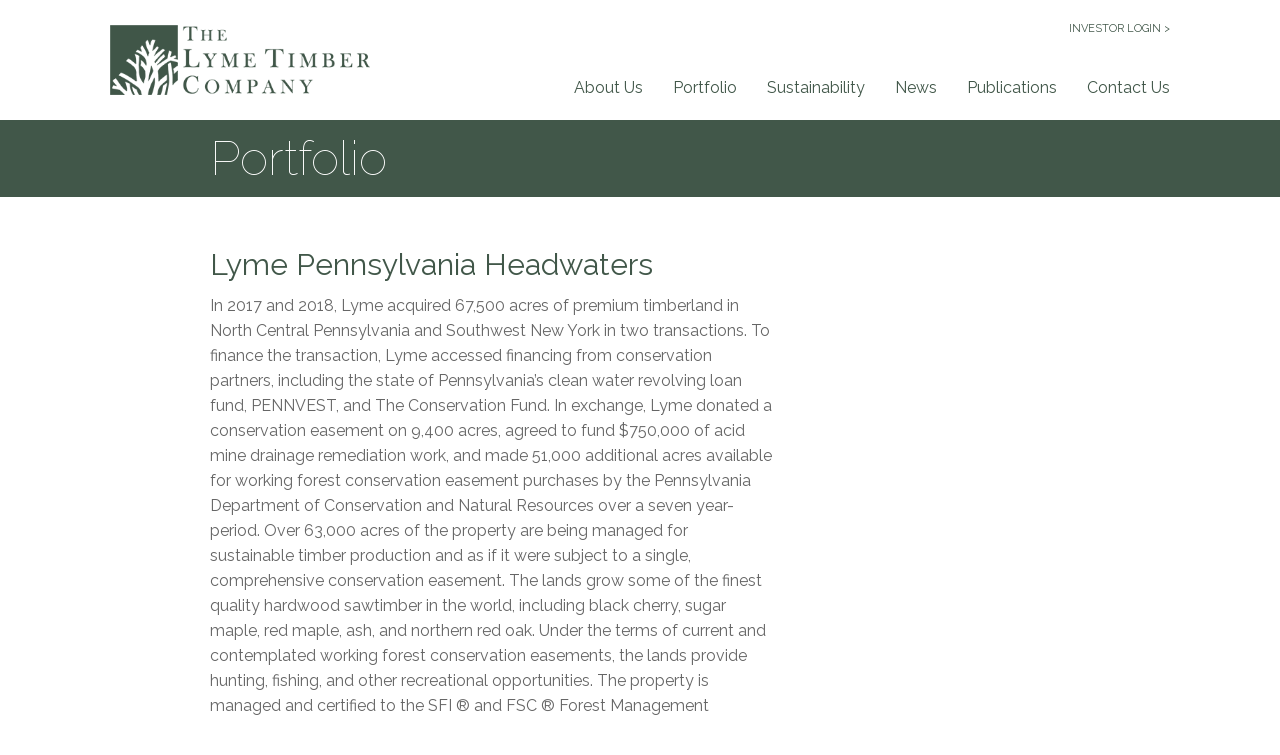

--- FILE ---
content_type: text/html; charset=UTF-8
request_url: https://www.lymetimber.com/portfolio/lyme-pennsylvania-headwaters/
body_size: 5543
content:
<!doctype html>
<!--[if lt IE 7]> <html class="no-js lt-ie9 lt-ie8 lt-ie7" dir="ltr" lang="en-US"> <![endif]-->
<!--[if IE 7]> <html class="no-js lt-ie9 lt-ie8" dir="ltr" lang="en-US"> <![endif]-->
<!--[if IE 8]> <html class="no-js lt-ie9" dir="ltr" lang="en-US"> <![endif]-->
<!--[if gt IE 8]><!-->
<html class="no-js" lang="en-US">
<!--<![endif]-->
<head>
<meta charset="utf-8" />
<title>Lyme Pennsylvania Headwaters - Lyme Timber</title>
<link rel="pingback" href="https://www.lymetimber.com/wp/xmlrpc.php" />
<meta name='robots' content='index, follow, max-image-preview:large, max-snippet:-1, max-video-preview:-1' />

	<!-- This site is optimized with the Yoast SEO plugin v23.5 - https://yoast.com/wordpress/plugins/seo/ -->
	<link rel="canonical" href="https://www.lymetimber.com/portfolio/lyme-pennsylvania-headwaters/" />
	<meta property="og:locale" content="en_US" />
	<meta property="og:type" content="article" />
	<meta property="og:title" content="Lyme Pennsylvania Headwaters - Lyme Timber" />
	<meta property="og:description" content="In 2017 and 2018, Lyme acquired 67,500 acres of premium timberland in North Central Pennsylvania and Southwest New York in two transactions. To finance the transaction, Lyme accessed financing from conservation partners, including the state of Pennsylvania’s clean water revolving loan fund, PENNVEST, and The Conservation Fund. In exchange, Lyme donated a conservation easement on [&hellip;]" />
	<meta property="og:url" content="https://www.lymetimber.com/portfolio/lyme-pennsylvania-headwaters/" />
	<meta property="og:site_name" content="Lyme Timber" />
	<meta property="article:modified_time" content="2024-05-23T19:09:59+00:00" />
	<meta property="og:image" content="https://www.lymetimber.com/wp/wp-content/uploads/2018/01/Plum-Grove-21-1024x683.jpg" />
	<meta property="og:image:width" content="1024" />
	<meta property="og:image:height" content="683" />
	<meta property="og:image:type" content="image/jpeg" />
	<meta name="twitter:card" content="summary_large_image" />
	<meta name="twitter:label1" content="Est. reading time" />
	<meta name="twitter:data1" content="2 minutes" />
	<script type="application/ld+json" class="yoast-schema-graph">{"@context":"https://schema.org","@graph":[{"@type":"WebPage","@id":"https://www.lymetimber.com/portfolio/lyme-pennsylvania-headwaters/","url":"https://www.lymetimber.com/portfolio/lyme-pennsylvania-headwaters/","name":"Lyme Pennsylvania Headwaters - Lyme Timber","isPartOf":{"@id":"https://www.lymetimber.com/#website"},"primaryImageOfPage":{"@id":"https://www.lymetimber.com/portfolio/lyme-pennsylvania-headwaters/#primaryimage"},"image":{"@id":"https://www.lymetimber.com/portfolio/lyme-pennsylvania-headwaters/#primaryimage"},"thumbnailUrl":"https://www.lymetimber.com/wp/wp-content/uploads/2018/01/Plum-Grove-21.jpg","datePublished":"2018-01-26T14:45:33+00:00","dateModified":"2024-05-23T19:09:59+00:00","breadcrumb":{"@id":"https://www.lymetimber.com/portfolio/lyme-pennsylvania-headwaters/#breadcrumb"},"inLanguage":"en-US","potentialAction":[{"@type":"ReadAction","target":["https://www.lymetimber.com/portfolio/lyme-pennsylvania-headwaters/"]}]},{"@type":"ImageObject","inLanguage":"en-US","@id":"https://www.lymetimber.com/portfolio/lyme-pennsylvania-headwaters/#primaryimage","url":"https://www.lymetimber.com/wp/wp-content/uploads/2018/01/Plum-Grove-21.jpg","contentUrl":"https://www.lymetimber.com/wp/wp-content/uploads/2018/01/Plum-Grove-21.jpg","width":5319,"height":3546},{"@type":"BreadcrumbList","@id":"https://www.lymetimber.com/portfolio/lyme-pennsylvania-headwaters/#breadcrumb","itemListElement":[{"@type":"ListItem","position":1,"name":"Home","item":"https://www.lymetimber.com/"},{"@type":"ListItem","position":2,"name":"Lyme Pennsylvania Headwaters"}]},{"@type":"WebSite","@id":"https://www.lymetimber.com/#website","url":"https://www.lymetimber.com/","name":"Lyme Timber","description":"","potentialAction":[{"@type":"SearchAction","target":{"@type":"EntryPoint","urlTemplate":"https://www.lymetimber.com/?s={search_term_string}"},"query-input":{"@type":"PropertyValueSpecification","valueRequired":true,"valueName":"search_term_string"}}],"inLanguage":"en-US"}]}</script>
	<!-- / Yoast SEO plugin. -->


<link rel='stylesheet' id='wp-block-library-css' href='https://www.lymetimber.com/wp/wp-includes/css/dist/block-library/style.min.css?ver=6.4.7' type='text/css' media='all' />
<style id='classic-theme-styles-inline-css' type='text/css'>
/*! This file is auto-generated */
.wp-block-button__link{color:#fff;background-color:#32373c;border-radius:9999px;box-shadow:none;text-decoration:none;padding:calc(.667em + 2px) calc(1.333em + 2px);font-size:1.125em}.wp-block-file__button{background:#32373c;color:#fff;text-decoration:none}
</style>
<style id='global-styles-inline-css' type='text/css'>
body{--wp--preset--color--black: #000000;--wp--preset--color--cyan-bluish-gray: #abb8c3;--wp--preset--color--white: #ffffff;--wp--preset--color--pale-pink: #f78da7;--wp--preset--color--vivid-red: #cf2e2e;--wp--preset--color--luminous-vivid-orange: #ff6900;--wp--preset--color--luminous-vivid-amber: #fcb900;--wp--preset--color--light-green-cyan: #7bdcb5;--wp--preset--color--vivid-green-cyan: #00d084;--wp--preset--color--pale-cyan-blue: #8ed1fc;--wp--preset--color--vivid-cyan-blue: #0693e3;--wp--preset--color--vivid-purple: #9b51e0;--wp--preset--gradient--vivid-cyan-blue-to-vivid-purple: linear-gradient(135deg,rgba(6,147,227,1) 0%,rgb(155,81,224) 100%);--wp--preset--gradient--light-green-cyan-to-vivid-green-cyan: linear-gradient(135deg,rgb(122,220,180) 0%,rgb(0,208,130) 100%);--wp--preset--gradient--luminous-vivid-amber-to-luminous-vivid-orange: linear-gradient(135deg,rgba(252,185,0,1) 0%,rgba(255,105,0,1) 100%);--wp--preset--gradient--luminous-vivid-orange-to-vivid-red: linear-gradient(135deg,rgba(255,105,0,1) 0%,rgb(207,46,46) 100%);--wp--preset--gradient--very-light-gray-to-cyan-bluish-gray: linear-gradient(135deg,rgb(238,238,238) 0%,rgb(169,184,195) 100%);--wp--preset--gradient--cool-to-warm-spectrum: linear-gradient(135deg,rgb(74,234,220) 0%,rgb(151,120,209) 20%,rgb(207,42,186) 40%,rgb(238,44,130) 60%,rgb(251,105,98) 80%,rgb(254,248,76) 100%);--wp--preset--gradient--blush-light-purple: linear-gradient(135deg,rgb(255,206,236) 0%,rgb(152,150,240) 100%);--wp--preset--gradient--blush-bordeaux: linear-gradient(135deg,rgb(254,205,165) 0%,rgb(254,45,45) 50%,rgb(107,0,62) 100%);--wp--preset--gradient--luminous-dusk: linear-gradient(135deg,rgb(255,203,112) 0%,rgb(199,81,192) 50%,rgb(65,88,208) 100%);--wp--preset--gradient--pale-ocean: linear-gradient(135deg,rgb(255,245,203) 0%,rgb(182,227,212) 50%,rgb(51,167,181) 100%);--wp--preset--gradient--electric-grass: linear-gradient(135deg,rgb(202,248,128) 0%,rgb(113,206,126) 100%);--wp--preset--gradient--midnight: linear-gradient(135deg,rgb(2,3,129) 0%,rgb(40,116,252) 100%);--wp--preset--font-size--small: 13px;--wp--preset--font-size--medium: 20px;--wp--preset--font-size--large: 36px;--wp--preset--font-size--x-large: 42px;--wp--preset--spacing--20: 0.44rem;--wp--preset--spacing--30: 0.67rem;--wp--preset--spacing--40: 1rem;--wp--preset--spacing--50: 1.5rem;--wp--preset--spacing--60: 2.25rem;--wp--preset--spacing--70: 3.38rem;--wp--preset--spacing--80: 5.06rem;--wp--preset--shadow--natural: 6px 6px 9px rgba(0, 0, 0, 0.2);--wp--preset--shadow--deep: 12px 12px 50px rgba(0, 0, 0, 0.4);--wp--preset--shadow--sharp: 6px 6px 0px rgba(0, 0, 0, 0.2);--wp--preset--shadow--outlined: 6px 6px 0px -3px rgba(255, 255, 255, 1), 6px 6px rgba(0, 0, 0, 1);--wp--preset--shadow--crisp: 6px 6px 0px rgba(0, 0, 0, 1);}:where(.is-layout-flex){gap: 0.5em;}:where(.is-layout-grid){gap: 0.5em;}body .is-layout-flow > .alignleft{float: left;margin-inline-start: 0;margin-inline-end: 2em;}body .is-layout-flow > .alignright{float: right;margin-inline-start: 2em;margin-inline-end: 0;}body .is-layout-flow > .aligncenter{margin-left: auto !important;margin-right: auto !important;}body .is-layout-constrained > .alignleft{float: left;margin-inline-start: 0;margin-inline-end: 2em;}body .is-layout-constrained > .alignright{float: right;margin-inline-start: 2em;margin-inline-end: 0;}body .is-layout-constrained > .aligncenter{margin-left: auto !important;margin-right: auto !important;}body .is-layout-constrained > :where(:not(.alignleft):not(.alignright):not(.alignfull)){max-width: var(--wp--style--global--content-size);margin-left: auto !important;margin-right: auto !important;}body .is-layout-constrained > .alignwide{max-width: var(--wp--style--global--wide-size);}body .is-layout-flex{display: flex;}body .is-layout-flex{flex-wrap: wrap;align-items: center;}body .is-layout-flex > *{margin: 0;}body .is-layout-grid{display: grid;}body .is-layout-grid > *{margin: 0;}:where(.wp-block-columns.is-layout-flex){gap: 2em;}:where(.wp-block-columns.is-layout-grid){gap: 2em;}:where(.wp-block-post-template.is-layout-flex){gap: 1.25em;}:where(.wp-block-post-template.is-layout-grid){gap: 1.25em;}.has-black-color{color: var(--wp--preset--color--black) !important;}.has-cyan-bluish-gray-color{color: var(--wp--preset--color--cyan-bluish-gray) !important;}.has-white-color{color: var(--wp--preset--color--white) !important;}.has-pale-pink-color{color: var(--wp--preset--color--pale-pink) !important;}.has-vivid-red-color{color: var(--wp--preset--color--vivid-red) !important;}.has-luminous-vivid-orange-color{color: var(--wp--preset--color--luminous-vivid-orange) !important;}.has-luminous-vivid-amber-color{color: var(--wp--preset--color--luminous-vivid-amber) !important;}.has-light-green-cyan-color{color: var(--wp--preset--color--light-green-cyan) !important;}.has-vivid-green-cyan-color{color: var(--wp--preset--color--vivid-green-cyan) !important;}.has-pale-cyan-blue-color{color: var(--wp--preset--color--pale-cyan-blue) !important;}.has-vivid-cyan-blue-color{color: var(--wp--preset--color--vivid-cyan-blue) !important;}.has-vivid-purple-color{color: var(--wp--preset--color--vivid-purple) !important;}.has-black-background-color{background-color: var(--wp--preset--color--black) !important;}.has-cyan-bluish-gray-background-color{background-color: var(--wp--preset--color--cyan-bluish-gray) !important;}.has-white-background-color{background-color: var(--wp--preset--color--white) !important;}.has-pale-pink-background-color{background-color: var(--wp--preset--color--pale-pink) !important;}.has-vivid-red-background-color{background-color: var(--wp--preset--color--vivid-red) !important;}.has-luminous-vivid-orange-background-color{background-color: var(--wp--preset--color--luminous-vivid-orange) !important;}.has-luminous-vivid-amber-background-color{background-color: var(--wp--preset--color--luminous-vivid-amber) !important;}.has-light-green-cyan-background-color{background-color: var(--wp--preset--color--light-green-cyan) !important;}.has-vivid-green-cyan-background-color{background-color: var(--wp--preset--color--vivid-green-cyan) !important;}.has-pale-cyan-blue-background-color{background-color: var(--wp--preset--color--pale-cyan-blue) !important;}.has-vivid-cyan-blue-background-color{background-color: var(--wp--preset--color--vivid-cyan-blue) !important;}.has-vivid-purple-background-color{background-color: var(--wp--preset--color--vivid-purple) !important;}.has-black-border-color{border-color: var(--wp--preset--color--black) !important;}.has-cyan-bluish-gray-border-color{border-color: var(--wp--preset--color--cyan-bluish-gray) !important;}.has-white-border-color{border-color: var(--wp--preset--color--white) !important;}.has-pale-pink-border-color{border-color: var(--wp--preset--color--pale-pink) !important;}.has-vivid-red-border-color{border-color: var(--wp--preset--color--vivid-red) !important;}.has-luminous-vivid-orange-border-color{border-color: var(--wp--preset--color--luminous-vivid-orange) !important;}.has-luminous-vivid-amber-border-color{border-color: var(--wp--preset--color--luminous-vivid-amber) !important;}.has-light-green-cyan-border-color{border-color: var(--wp--preset--color--light-green-cyan) !important;}.has-vivid-green-cyan-border-color{border-color: var(--wp--preset--color--vivid-green-cyan) !important;}.has-pale-cyan-blue-border-color{border-color: var(--wp--preset--color--pale-cyan-blue) !important;}.has-vivid-cyan-blue-border-color{border-color: var(--wp--preset--color--vivid-cyan-blue) !important;}.has-vivid-purple-border-color{border-color: var(--wp--preset--color--vivid-purple) !important;}.has-vivid-cyan-blue-to-vivid-purple-gradient-background{background: var(--wp--preset--gradient--vivid-cyan-blue-to-vivid-purple) !important;}.has-light-green-cyan-to-vivid-green-cyan-gradient-background{background: var(--wp--preset--gradient--light-green-cyan-to-vivid-green-cyan) !important;}.has-luminous-vivid-amber-to-luminous-vivid-orange-gradient-background{background: var(--wp--preset--gradient--luminous-vivid-amber-to-luminous-vivid-orange) !important;}.has-luminous-vivid-orange-to-vivid-red-gradient-background{background: var(--wp--preset--gradient--luminous-vivid-orange-to-vivid-red) !important;}.has-very-light-gray-to-cyan-bluish-gray-gradient-background{background: var(--wp--preset--gradient--very-light-gray-to-cyan-bluish-gray) !important;}.has-cool-to-warm-spectrum-gradient-background{background: var(--wp--preset--gradient--cool-to-warm-spectrum) !important;}.has-blush-light-purple-gradient-background{background: var(--wp--preset--gradient--blush-light-purple) !important;}.has-blush-bordeaux-gradient-background{background: var(--wp--preset--gradient--blush-bordeaux) !important;}.has-luminous-dusk-gradient-background{background: var(--wp--preset--gradient--luminous-dusk) !important;}.has-pale-ocean-gradient-background{background: var(--wp--preset--gradient--pale-ocean) !important;}.has-electric-grass-gradient-background{background: var(--wp--preset--gradient--electric-grass) !important;}.has-midnight-gradient-background{background: var(--wp--preset--gradient--midnight) !important;}.has-small-font-size{font-size: var(--wp--preset--font-size--small) !important;}.has-medium-font-size{font-size: var(--wp--preset--font-size--medium) !important;}.has-large-font-size{font-size: var(--wp--preset--font-size--large) !important;}.has-x-large-font-size{font-size: var(--wp--preset--font-size--x-large) !important;}
.wp-block-navigation a:where(:not(.wp-element-button)){color: inherit;}
:where(.wp-block-post-template.is-layout-flex){gap: 1.25em;}:where(.wp-block-post-template.is-layout-grid){gap: 1.25em;}
:where(.wp-block-columns.is-layout-flex){gap: 2em;}:where(.wp-block-columns.is-layout-grid){gap: 2em;}
.wp-block-pullquote{font-size: 1.5em;line-height: 1.6;}
</style>
<link rel='stylesheet' id='thematic_style-css' href='https://www.lymetimber.com/wp/wp-content/themes/lymetimber/style.css?ver=6.4.7' type='text/css' media='all' />
<script type="text/javascript" src="https://www.lymetimber.com/wp/wp-content/plugins/stop-user-enumeration/frontend/js/frontend.js?ver=1.7.7" id="stop-user-enumeration-js" defer="defer" data-wp-strategy="defer"></script>
<script type="text/javascript" src="https://www.lymetimber.com/wp/wp-content/themes/lymetimber/js/modernizr.js?ver=6.4.7" id="modernizr-js-js"></script>
<script type="text/javascript" src="https://www.lymetimber.com/wp/wp-includes/js/jquery/jquery.min.js?ver=3.7.1" id="jquery-core-js"></script>
<script type="text/javascript" src="https://www.lymetimber.com/wp/wp-includes/js/jquery/jquery-migrate.min.js?ver=3.4.1" id="jquery-migrate-js"></script>
<link rel="https://api.w.org/" href="https://www.lymetimber.com/wp-json/" /><link rel='shortlink' href='https://www.lymetimber.com/?p=1157' />
<link rel="alternate" type="application/json+oembed" href="https://www.lymetimber.com/wp-json/oembed/1.0/embed?url=https%3A%2F%2Fwww.lymetimber.com%2Fportfolio%2Flyme-pennsylvania-headwaters%2F" />
<link rel="alternate" type="text/xml+oembed" href="https://www.lymetimber.com/wp-json/oembed/1.0/embed?url=https%3A%2F%2Fwww.lymetimber.com%2Fportfolio%2Flyme-pennsylvania-headwaters%2F&#038;format=xml" />
<!-- start Simple Custom CSS and JS -->
<meta name="google-site-verification" content="BNel1jlws0utOGhJHqsbGjbghuI-LFPun9g_faA4UdM" /><!-- end Simple Custom CSS and JS -->
<script type="text/javascript" src="https://www.lymetimber.com/wp/wp-content/themes/lymetimber/js/jquery-ui.js"></script><script type="text/javascript" src="https://www.lymetimber.com/wp/wp-content/themes/lymetimber/js/jquery.searchField.js"></script><script type="text/javascript" src="https://www.lymetimber.com/wp/wp-content/themes/lymetimber/js/jquery.cycle2.min.js"></script><script src="https://maps.googleapis.com/maps/api/js?key=AIzaSyBKPHHmIbn8rz71wxl62Pjzv3qF8bC980A&v=3.exp&sensor=false"></script><script type="text/javascript" src="https://www.lymetimber.com/wp/wp-content/themes/lymetimber/js/googlemaps-single-portfolio.js"></script><link href="https://fonts.googleapis.com/css?family=Raleway:100,100i,400,400i,700,700i" rel="stylesheet"><meta name="apple-mobile-web-app-title" content="Lyme Timber"><link rel="apple-touch-icon" href="https://www.lymetimber.com/wp/wp-content/themes/lymetimber/images/touch-icon-iphone.png"><link rel="apple-touch-icon" sizes="76x76" href="https://www.lymetimber.com/wp/wp-content/themes/lymetimber/images/touch-icon-ipad.png"><link rel="apple-touch-icon" sizes="120x120" href="https://www.lymetimber.com/wp/wp-content/themes/lymetimber/images/touch-icon-iphone-retina.png"><link rel="apple-touch-icon" sizes="152x152" href="https://www.lymetimber.com/wp/wp-content/themes/lymetimber/images/touch-icon-ipad-retina.png"><meta name="viewport" content="width=device-width"><!--[if lte IE 8]><link rel="stylesheet" type="text/css" href="https://www.lymetimber.com/wp/wp-content/themes/lymetimber/css/ie8.css" /><![endif]--><script type="text/javascript" src="https://www.lymetimber.com/wp/wp-content/themes/lymetimber/js/custom.js"></script><link rel="shortcut icon" href="https://www.lymetimber.com/wp/wp-content/themes/lymetimber/favicon.ico" />
	<link rel='stylesheet' id='kcd_s-custom-css-css'  href='https://www.lymetimber.com/wp/wp-content/themes/lymetimber/css/custom4.css?v7c' type='text/css' media='all' />

</head>

<body class="portfolio-template-default single single-portfolio postid-1157">

	<div id="wrapper" class="hfeed"><div id="header_wrapper">

		<div id="header">

        		<div id="branding">
    <div id="site_logo"><a href="https://www.lymetimber.com"><img src="https://www.lymetimber.com/wp/wp-content/themes/lymetimber/images/lymetimer_logo.png" alt="Lyme Timber"/></a></div>
<div class="top_nav sf-menu"><div class="menu-secondary-nav-container"><ul id="menu-secondary-nav" class="sf-menu"><li id="menu-item-172" class="menu-item menu-item-type-custom menu-item-object-custom menu-item-172"><a target="_blank" rel="noopener" href="https://lymetimber.sharesecurely.com/login">INVESTOR LOGIN ></a></li>
</ul></div></div> <!-- end .top_nav -->		</div><!--  #branding -->
    
    <div id="access">
    
    	<div class="skip-link"><a href="#content" title="Skip navigation to the content">Skip to content</a></div><!-- .skip-link -->
    	
    	<div class="menu"><ul id="menu-main-nav" class="sf-menu"><li id="menu-item-34" class="menu-item menu-item-type-post_type menu-item-object-page menu-item-has-children menu-item-34"><a href="https://www.lymetimber.com/about/">About Us</a>
<ul class="sub-menu">
	<li id="menu-item-96" class="menu-item menu-item-type-post_type menu-item-object-page menu-item-96"><a href="https://www.lymetimber.com/about/team/">Team</a></li>
	<li id="menu-item-389" class="menu-item menu-item-type-post_type menu-item-object-page menu-item-389"><a href="https://www.lymetimber.com/about/history/">History</a></li>
	<li id="menu-item-166" class="menu-item menu-item-type-post_type menu-item-object-page menu-item-166"><a href="https://www.lymetimber.com/about/advisory/">Advisory Services</a></li>
	<li id="menu-item-1391" class="menu-item menu-item-type-post_type menu-item-object-page menu-item-1391"><a href="https://www.lymetimber.com/about/careers/">Careers</a></li>
</ul>
</li>
<li id="menu-item-1362" class="menu-item menu-item-type-post_type menu-item-object-page menu-item-has-children menu-item-1362"><a href="https://www.lymetimber.com/portfolio/">Portfolio</a>
<ul class="sub-menu">
	<li id="menu-item-1363" class="menu-item menu-item-type-post_type menu-item-object-page menu-item-1363"><a href="https://www.lymetimber.com/portfolio/">Forestland Holdings</a></li>
	<li id="menu-item-1244" class="menu-item menu-item-type-post_type menu-item-object-page menu-item-1244"><a href="https://www.lymetimber.com/portfolio-other/">Other Conservation Assets</a></li>
	<li id="menu-item-1245" class="menu-item menu-item-type-post_type menu-item-object-page menu-item-1245"><a href="https://www.lymetimber.com/past-portfolio/">Past Portfolio</a></li>
</ul>
</li>
<li id="menu-item-38" class="menu-item menu-item-type-post_type menu-item-object-page menu-item-has-children menu-item-38"><a href="https://www.lymetimber.com/sustainability/">Sustainability</a>
<ul class="sub-menu">
	<li id="menu-item-374" class="menu-item menu-item-type-post_type menu-item-object-page menu-item-374"><a href="https://www.lymetimber.com/sustainability/land-conservation/">Land Conservation</a></li>
	<li id="menu-item-373" class="menu-item menu-item-type-post_type menu-item-object-page menu-item-373"><a href="https://www.lymetimber.com/sustainability/sustainable-forestry/">Forest Stewardship</a></li>
	<li id="menu-item-372" class="menu-item menu-item-type-post_type menu-item-object-page menu-item-372"><a href="https://www.lymetimber.com/sustainability/community/">Community</a></li>
</ul>
</li>
<li id="menu-item-40" class="menu-item menu-item-type-post_type menu-item-object-page current_page_parent menu-item-40"><a href="https://www.lymetimber.com/news/">News</a></li>
<li id="menu-item-388" class="menu-item menu-item-type-post_type menu-item-object-page menu-item-388"><a href="https://www.lymetimber.com/resources/">Publications</a></li>
<li id="menu-item-41" class="menu-item menu-item-type-post_type menu-item-object-page menu-item-41"><a href="https://www.lymetimber.com/contact/">Contact Us</a></li>
<li id="menu-item-1262" class="mobile menu-item menu-item-type-custom menu-item-object-custom menu-item-1262"><a href="https://lymetimber.sharesecurely.com/login">Investor Login ></a></li>
</ul></div>    	
    </div><!-- #access -->
           		
    	</div><!-- #header-->		        
    		</div> <!-- end #header_wrapper -->

	

	
		<div id="section_title_wrapper"
						>
						
			
			
			<div id="section_title"><h1 class="content_wrapper">
				Portfolio			</h1></div> <!-- end #section_title -->
					</div> <!-- end #section_title_wrapper -->
	
		
	
	<div id="main_wrapper" 
			>
    	
	<div id="main">

		<div id="container">
		
			<div id="content">
    	     		
				<div id="post-1157" class="post-1157 portfolio type-portfolio status-publish has-post-thumbnail hentry" > 

					                
					<div class="entry-content">
						
						<h2>Lyme Pennsylvania Headwaters</h2>
	
						<p>In 2017 and 2018, Lyme acquired 67,500 acres of premium timberland in North Central Pennsylvania and Southwest New York in two transactions. To finance the transaction, Lyme accessed financing from conservation partners, including the state of Pennsylvania’s clean water revolving loan fund, PENNVEST, and The Conservation Fund. In exchange, Lyme donated a conservation easement on 9,400 acres, agreed to fund $750,000 of acid mine drainage remediation work, and made 51,000 additional acres available for working forest conservation easement purchases by the Pennsylvania Department of Conservation and Natural Resources over a seven year-period. Over 63,000 acres of the property are being managed for sustainable timber production and as if it were subject to a single, comprehensive conservation easement. The lands grow some of the finest quality hardwood sawtimber in the world, including black cherry, sugar maple, red maple, ash, and northern red oak. Under the terms of current and contemplated working forest conservation easements, the lands provide hunting, fishing, and other recreational opportunities. The property is managed and certified to the SFI ® and FSC ® Forest Management Standards to ensure sustainable management and conservation of the forest resource.</p>
<p>In 2018, Lyme made a significant minority investment in the Emporium Hardwoods sawmill in Emporium, Pennsylvania that was recently rebuilt with state-of-the-are design and advanced technology and employs over 100 people locally. In 2019, Lyme made a significant minority investment in Northern Appalachian Log and Forestry, a locally managed, locally controlled log marketing and export business based in Coudersport, Pennsylvania. These operating business sit in the middle of Lyme&#8217;s timberland ownership in the region.</p>
<p>In 2020, Lyme acquired 92,000 acres of additional forestland in North Central Pennsylvania and Southwest New York. The land is located primarily in Potter, McKean, Cameron, and Elk counties, Pennsylvania, and the acquisition brings Lyme&#8217;s ownership in the region to over 150,000 acres spanning fourteen counties in Pennsylvania and five counties in New York. The acquisition reflects Lyme’s commitment to sustainable forest management and the forest products supply chain in Pennsylvania.</p>
<p>Three Rivers Forest Management, a Lyme portfolio company based in Coudersport, Pennsylvania, manages Lyme&#8217;s timberlands in the region. David Andrus serves as the General Manager. Lyme’s investments in Pennsylvania are supporting hundreds of jobs in logging, trucking, and sawmilling.</p>

					</div><!-- .entry-content -->



<div id="portfolio_photos_wrapper">
	
	<div class="cycle-slideshow"
	    data-cycle-fx="fade"
	    data-cycle-slides="> div.portfolio_photo_item"
		data-cycle-timeout="7000"
	    data-cycle-speed="500"
	    pause-on-hover ="true"
        data-cycle-auto-height=container
	>
		
	

--- FILE ---
content_type: text/css
request_url: https://www.lymetimber.com/wp/wp-content/themes/lymetimber/style.css?ver=6.4.7
body_size: -16
content:
/*
Theme Name: Lyme Timber
Theme URI: 
Description: Responsive Child Theme
Author: Kieran Chapman
Author URI: http://kieranchapmandesign.com/
Template: thematic
*/


@import url('css/base.css');
@import url('css/custom4.css?v3');


--- FILE ---
content_type: text/css
request_url: https://www.lymetimber.com/wp/wp-content/themes/lymetimber/css/custom4.css?v7c
body_size: 4886
content:
/* custom styles go here */

body {
	background: #fff;
	font-family: 'Raleway', "HeveticaNeue",Helvetica,Arial,sans-serif;
	font-weight: 400;
}

body, input, textarea {
	color: #666;
}


/* header */

#header_wrapper {
	
}

#header {
	position: relative;	
}

#branding {
	
}

#branding #site_logo img {
	width: auto;
	height: 70px;
	display: block;
	padding: 25px 0;
}

#access {
	background: transparent;
}



/* main content */
h1 {
	font-weight: 100;
	font-size: 48px;
	line-height: 1.2em;
	color: #415749;
	margin: 30px 0 10px;
	padding: 0;
}

#section_title_wrapper.title_image {
	height: 300px;
	position: relative;
	background-size: cover;
	background-repeat: no-repeat;
}

#section_title {
	position: relative;
	background: #415749;
	color: #fff;
	background-size: cover;
	background-repeat: no-repeat;
}

.title_image #section_title {
	background-color: transparent;
	top: 260px;
}

.title_image #section_title h1 {
	background: #415749;
	padding-left: 30px;
	padding-right: 30px;
}

#section_title h1 {
	color: #fff;
	padding: 10px 0;
	margin: 0;
}

h2 {
	font-weight: 400;
	font-size: 30px;
	line-height: 1.2em;
	color: #415749;
	margin: 30px 0 10px;
	padding: 0;
}

h3 {
	font-weight: 400;
	font-size: 24px;
	line-height: 1.2em;
	color: #415749;
	margin: 20px 0 10px;
	padding: 0;
}

h4 {
	
}

.home_content-padding h2:first-of-type {
	margin-top: 0;
}

.hentry {
	margin: 0;
}

.mt-0 {
	margin-top: 0;
}

#main_wrapper {
	padding-top: 50px;
}

#main {
	
}

#main #container {
	
}

#main .main-aside {
	
}

.pagination {
	clear: both;
	font-size: 13px;
	margin-top: 40px;
	padding-top: 20px;
	border-top: 1px solid #ccc;
}

.button, #main .button,
a.button, #main a.button, 
a.button:visited, #main a.button:visited {
	border: 1px solid #fff;
	background: #415749;
	color: #fff;
	text-decoration: none !important;
	font-size: 16px;
	font-weight: 400;
	padding: 0 20px;
	height: 35px;
	line-height: 35px;
	display: inline-block;
	cursor: pointer;
}

a.button:hover, #main a.button:hover {
	background: #27342c;
}




/* home */

body.page-template-home_page {
	background-color: #e0e3e1;
}

body.page-template-home_page #header_wrapper {
	background-color: #fff;
}

body.page-template-home_page #main_wrapper {
	background-color: #fff;
}

body.page-template-home_page #main_wrapper {
	padding-top: 0;	
}

.home_hero_text .hero_title {
	font-size: 26pt;
	margin-bottom: 10px;
}

.home_hero_text .hero_text {
	font-size: 16pt;
	font-weight: 100;
}

.callout,
.home_content-headline {
	background: #415749;
	color: #fff;
	padding: 20px;
	font-size: 38px;
	line-height: 1.2em;
	font-weight: 100;
}

.home_content-padding {
	padding: 20px;
}

.home_content-portfolio {
	background-color: #4d413a;
	background-size: cover;
	background-repeat: no-repeat;
	color: #fff;
}

.home_content-portfolio h1,
.home_content-portfolio h2,
.home_content-portfolio h3,
.home_content-portfolio h4 {
	color: #fff;
}

.home_content-news {
	background-color: #c3c3c0;
}

.home_content-news h1,
.home_content-news h2 {
	text-align: center;
}

.news_title {
	font-weight: bold;
	margin-bottom: 0;
}

.news_excerpt {
	margin-bottom: 5px;
}





p, pre, form, select, address, embed {
	margin: 0 0 20px 0;
	font-size: 16px;
	font-weight: 400;
}

#main_wrapper p:last-of-type {
	margin-bottom: 0;
	padding-bottom: 0;
}

body.home .entry-content p:last-of-type {
	padding-bottom: 30px;
}

.entry-content > h1:first-of-type, .entry-content > h2:first-of-type,
.sidebar_content > h1:first-of-type, .sidebar_content > h2:first-of-type,
.content_col-l > h1:first-of-type, .content_col-l > h2:first-of-type,
.content_col-r > h1:first-of-type, .content_col-r > h2:first-of-type {
	margin-top: 0;
}

.footnote {
	font-size: 80%;
	color: #999;
}

hr {
	background-color: #ccc;
}

.cleardiv {
	clear: both;
}

table.noborder,
table.noborder tr,
table.noborder tr td {
	border: none;
}



/* content sections */

.bottom_content_area {
	padding: 30px 0;
}



/* news */

.post.category-news {
	margin-bottom: 40px;
	padding-bottom: 40px;
}

body.blog #content .post:first-of-type h3 {
	margin-top: 0;
}

.news_item {
	border-bottom: 1px solid #efefef;
	margin: 0 0 20px 0;
	padding: 0 0 20px 0;
}

.post_date {
	font-size: 12px;
	color: #999;
}

#nav-below {
	padding: 0 0 20px 0;
	font-size: 12px;
}

body.single #nav-below {
	display: none;
}



/* sidebar */

h3.widgettitle {
	margin-top: 0;
}
	
.custom_sidebar p {
	margin-bottom: 10px;
}



/* side nav */

#subnav {
	padding: 20px 0 0 0;
	border-top: 1px solid #ccc;
	border-bottom: 1px solid #ccc;
	overflow: hidden;
	margin-bottom: 40px;
}

#subnav ul {
	padding: 0;
}

#subnav a {
	text-decoration: none !important;
	padding-bottom: 10px;
	display: block;
}

#subnav ul {
	list-style-type: none;
	margin-bottom: 15px;
}

#subnav h3,
#subnav ul > li {
	display: none; 
}

#subnav ul li.current_page_item ul.children li,
#subnav ul li.current_page_parent ul.children li {
	display: block;
}

#subnav .children { display: none; }

#subnav ul li.current_page_item,
#subnav ul li.current_page_ancestor,
#subnav ul li.current_page_parent,
#subnav .current_page_item .children,
#subnav .current_page_ancestor .children,
#subnav .current_page_parent .children { display: block; !important }

#subnav .children .children {
	display: none !important;
}

#subnav .current_page_item > a {
	color: #333;
	font-weight: bold;
}




/* photos */

.wp-caption img {
	position: relative;
	z-index: 10;
	width: 100%;
	height: auto;
	display: block;
}

.photo_credit,
.home_hero_item .photo_credit,
#section_title_wrapper .photo_credit,
.wp-caption-text {
	position: relative;
	z-index: 11;
	margin: 0;
	padding: 0 5px !important;
	height: 20px;
	line-height: 20px;
	background: rgba(0,0,0,.5);
	color: #fff;
	font-size: 9px;
	text-align: right;
	display: inline-block;
	float: right;
	margin: -20px 0 0 0;
}

.home_hero_item .photo_credit,
#section_title_wrapper .photo_credit {
	margin: 0;
	position: absolute;
	top: 0;
	right: 0;
}



/* portfolio */

.portfolio_map_wrapper {
	margin-bottom: 40px;
}

.acf-map {
	background: #e5e4df;
	width: 100%;
	height: 490px;
	border: #ccc solid 1px;
	margin: 20px 0;
	z-index: 300;
	position: relative;
}

.single_map_wrapper {
	margin-bottom: 40px;
}

.single_map_wrapper .acf-map {
	height: 250px;
}

/* fixes potential theme css conflict */
.acf-map img {
   max-width: inherit !important;
}

.marker {
	position: relative;
	text-indent: -300em;
}

.gm-style-iw {
	text-align: center;
}

.gm-style-iw div {
	margin: 3px 0 0 0;
}

.gm-style-iw div .button {
	margin: 0 0 5px 0;
}

.marker {
	text-align: center;
}

.portfolio_list_wrapper {
	margin: 30px 0;
}

#portfolio_photos_wrapper {
	margin: 40px 0;
	position: relative;
}

#portfolio_photos_wrapper .portfolio_photo_item {
	position: absolute;
	width: 100%;
}

#portfolio_photos_wrapper img.portfolio_photo {
	width: 100%;
	height: auto;
	display: block;
}

#portfolio_photos_wrapper .photo_credit {
	position: absolute;
	bottom: 0;
	right: 0;
}

#portfolio_photos_wrapper .cycle-pager {
	z-index: 220;
	position: absolute;
	top: 0;
	text-align: right;
	width: 100%;
	font-size: 40px;
	line-height: 30px;
}

#portfolio_photos_wrapper .cycle-pager span {
	color: #ccc;
	margin: 0 5px 0 0;
	opacity: .3;
	cursor: pointer;
}

#portfolio_photos_wrapper .cycle-pager span.cycle-pager-active {
	color: #fff;
	opacity: 1;
	cursor: auto;
}

#portfolio_photos_wrapper .portfolio_photo_ctrl  {
	cursor: pointer;
	height: 100%;
	width: 40px;
	position: absolute;
	z-index: 200;
	top: 0;
	background-size: 40px 40px !important;
	opacity: .5
}

#portfolio_photos_wrapper .portfolio_photo_ctrl:hover  {
	opacity: 1;
}

#portfolio_photos_wrapper .portfolio_photo_ctrl.cycle-prev  {
	left: 0;
	background: url(../images/arrow-wht-left.png) center center no-repeat;
}

#portfolio_photos_wrapper .portfolio_photo_ctrl.cycle-next  {
	right: 0;
	background: url(../images/arrow-wht-right.png) center center no-repeat;
}

.portfolio-sidebar-section {
	margin-bottom: 15px;
}

.portfolio_item-forestland {
}

.portfolio_item a,
.portfolio_item a :visited{
	color: #415749 !important;
}

.portfolio_item-forestland .portfolio_thumb {
	margin-bottom: 5px;
}

.portfolio_item-forestland .portfolio_thumb img {
	width: 100%;
	height: auto;
}
	
.portfolio_item-forestland,
.portfolio_item-banks {
	padding-left: 0;
	margin-bottom: 5px;
	background-size: 10px 10px;
	background-repeat: no-repeat;
	background-position: 0 7px;
}

.portfolio_item-banks {
}

.portfolio_thumb {
	float: left;
	margin: 0 10px 0 0;
}

.portfolio_thumb img {
	max-width: 100px;
	height: auto;
}

.portfolio_info_title {
	font-weight: bold;
}

.portfolio_info_text {
	font-size: 14px;
}


/* tabs */

ul.tabs {
	list-style-type: none;
	
}

ul.tabs li {
	display: block;
	border: 1px solid #ccc;
	background: #efefef;
	display: inline-block;
}

ul.tabs li a {
	text-decoration: none;
	height: 30px;
	line-height: 30px;
	padding: 0 20px;
}

ul.tabs li.active {
	border-bottom: 1px solid #fff;
	background: #fff;
}

#tabs {
   width: 100%;
   height:34px; 
   border-bottom: solid 1px #CCC;
   padding-right: 2px;
   margin: 30px 0 0 0;
   padding-left: 0;
}

#tabs a {cursor:pointer;}

#tabs li {
	float:left; 
	list-style:none; 
	border:1px solid #ccc; 
	margin-right:5px; 
	border-top-left-radius:3px;  
	border-top-right-radius:3px;
	outline:none;
	border-bottom: solid 1px #fff;
}

#tabs li a {
	font-size: 14px;
	line-height: 33px;
	font-weight: bold; 
	color: #5685bc;;
	padding: 0 15px;
	display:block; 
	background: #FFF;
	border-top-left-radius:3px; 
	border-top-right-radius:3px; 
	text-decoration:none;
	outline:none;
}

#tabs li a.inactive{
	color:#666666;
	background: #EEE;
	outline:none;
	border-bottom: solid 1px #CCC;
}

#tabs li a:hover, #tabs li a.inactive:hover {
	color: #5685bc;
	outline:none;
}

.tab_container {
	margin-top: 0;
	padding-top: 0;
    clear:both;           
    width:100%; 
    text-align:left;

}

.tab_container h2 { margin-left: 15px;  margin-right: 15px;  margin-bottom: 10px; color: #5685bc; }

.tab_container ul { margin-left: 25px; font-size: small; line-height: 1.4; list-style-type: disc; }

.tab_container li { padding-bottom: 5px; margin-left: 5px;}




/* FAQ */

.faq_wrapper {
	border-bottom: 1px solid #ccc;
	margin-bottom: 20px;
	padding-bottom: 20px;
}

.faq_wrapper:last-of-type {
	margin-bottom: 60px;
}

.faq_wrapper .faq-q {
	font-weight: bold;
	margin: 0;
	font-weight: bold;
	cursor: pointer;
}

.faq_wrapper .faq-a {
	margin-top: 10px;
	padding-left: 20px;
	display: none;
}

.faq_wrapper.open .faq-a {
	display: block;
}


/* team */
.team_wrapper {
	margin-top: 40px;
	position: relative;
}

.team_item {
	cursor: pointer;
}

.team_item.inactive {
	opacity: .3;
}

.team_bio {
	display: none;
	border-bottom: 1px solid #ccc;
	padding: 30px 0;
	margin: 0;
}

.team_bio h2,
.team_bio h3 {
	margin: 0 0 10px 0;
}

.team_item.active .team_bio {
	display: block;
}

.team_item .team_photo {
	overflow: hidden;
}

.team_item .team_photo img {
	width: 100%;
	height: auto;
}

.team_item .team_name {
	font-weight: 600;
	text-align: center;
}

.team_item .team_title {
	text-align: center;
}

.team_item .close_team_item {
	float: right;
	color: #415749;
	border-color: #415749;
	background: #fff;
}

.team_item .close_team_item.mobile {
	float: none;
	display: inline-block;
	margin: 20px auto;
	text-align: center;
	width: 100px;
}



/* resources */
.resources_wrapper {
	margin-top: 40px;
	position: relative;
}

.resources_wrapper > h3 {
	margin-bottom: 30px;
}

.resource_item {
	cursor: pointer;
}

.resource_item .resource_image {
	overflow: hidden;
}

.resource_item .resource_image img {
	width: auto;
	height: auto;
	max-height: 200px;
}

.resource_item .resource_title {
	font-weight: 600;
}

.resource_item .resource_text {
}



/* footer */

#footer {
	margin: 0;
}

#footer_wrapper {
	background: #333333;
	padding: 40px 0;
}

#footer, #footer p {
	font-size: 12px;
	margin-bottom: 0;
}

#footer, #footer a, #footer a:visited, #footer a.button {
	color: #858585;
}

#footer a.button {
	background: #333333;
	border-color: #858585;
	margin-top: 10px;
	font-size: 14px;
	height: 25px;
	line-height: 25px;
}

#footer ul.xoxo {
	margin-bottom: 0;
}

#footer a {
	text-decoration: underline;
}

#footer #siteinfo {
	display: none;
}

#footer .widget_nav_menu li {
	margin-bottom: 5px;
}

#footer .widget_nav_menu li a {
	line-height: 1.2em;
	display: block;
}



/* links */

a {
	color: #339933;
	text-decoration: underline;
}

a:visited {
	color: #339933;
}

a:hover, a:active {
	color: #000;
}

#footer a:hover {
	color: #fff;
	border-color: #fff;
	background: 
}



/* let's get responsive! */

/* Desktops */
@media screen and (min-width: 1100px) {

	.desktop {
		display: block !important;
	}
	
	.mobile {
		display: none !important;
	}

	body {
		min-width:1060px;
	}

	#branding, 
	#header,
	body.page-template-home_page #main_wrapper,
	.home_hero_text_wrapper,
	body.home #main #container {
		width: 1060px;
		margin: 0 auto !important;
		float: none;
	}
	
	#main_wrapper,
	.content_wrapper,
	#main #container.full_width, 
	body.page-template-template-page-fullwidth #main #container, 
	body.page-template-template-page-team #main #container, 
	body.page-template-template-page-team-sections #main #container, 
	body.page-template-template-page-portfolio #main #container,
	body.page-template-template-page-portfolio-other_assets #main #container,
	#footer {
		width: 860px;
		margin: 0 auto !important;
		float: none;
	}
	
	body.page-template-home_page #main,
	body.page-template-home_page #main_wrapper,
	body.page-template-template-page-portfolio #main,
	body.page-template-template-page-portfolio-other_assets #main,
	body.page-template-template-page-portfolio #main_wrapper,
	body.page-template-template-page-portfolio-other_assets #main_wrapper,
	body.page-template-template-page-team #main,
	body.page-template-template-page-team-sections #main,
	body.page-template-template-page-team #main_wrapper,
	body.page-template-template-page-team-sections #main_wrapper,
	body.page-template-template-page-fullwidth #main,
	#container.fullwidth #main,
	body.page-template-template-page-fullwidth #main_wrapper {
		width: 100%;
		max-width: 1060px;
	}

	#main_wrapper.page_title_image {
		padding-top: 100px;
	}
	
	
	/* home */

	body.page-template-home_page #home_hero_wrapper {
		z-index: 20;
		position: relative;
	}
	
	#home_hero_wrapper,
	#home_hero_wrapper .cycle-slideshow {
		height: 400px;
		overflow: hidden;
	}

	body.page-template-home_page #main_wrapper {
		z-index: 21;
		position: relative;
		top: -70px;
	}
	
	body.page-template-home_page .entry-content {
		display: table;
		background: #c3c3c0;
	}

	.home-col {
		display: table-cell;
		vertical-align: top;
		height: 100%;
	}

	.home-col-l {
		width: 650px;
		height: 100%;
		background: #fff;
	}

	.home-col-r {
		width: 410px;
		height: 100%;
		display: block;
		position: relative;
		background: #c3c3c0;
	}

	.home_content-portfolio,
	.home_content-news {
		height: 50%;
		width: 100%;
		display: table;
		vertical-align: middle;
	}

	.home-col .home_content-padding {
		padding: 0;
		height: 100%;
		width: 100%;
		display: table;
	}

	.home-col.home-col-r .home_content-padding,
	.home-col.home-col-r .home_content-news .news_title {
		text-align: center;
	}

	.vertical_wrap {
		display: table; 
		height: 100%;
		width: 100%;
	}
	
	.vertical_cell {
		display: table-cell; 
		vertical-align: middle;		
		width: 100%;
	}
	
	.home_content-main,
	.vertical_cell {
		padding: 20px;
	}


	body.scrolled #header_wrapper {
		position: fixed;
		width: 100%;
		background: rgba(255,255,255,.9);
		border-bottom: 1px solid #ccc;
		z-index: 500;
		height: 60px;
	    -webkit-transition: height .5s ease;
	       -moz-transition: height .5s ease;
	        -ms-transition: height .5s ease;
	         -o-transition: height .5s ease;
	            transition: height .5s ease;
	}
	
	body.scrolled #branding #site_logo img {
		height: 40px;
		padding: 10px 0;
	    -webkit-transition: all .5s ease;
	       -moz-transition: all .5s ease;
	        -ms-transition: all .5s ease;
	         -o-transition: all .5s ease;
	            transition: all .5s ease;
	}
	
	body.scrolled #section_title_wrapper {
		top: auto;
		position: relative;
		padding-top: 120px;
	}
	
	body.scrolled.page-template-home_page #home_hero_wrapper,
	body.scrolled #section_title_wrapper.title_image {
		top: 120px;
		position: relative;
		padding-top: 0;
	}
	
	body.scrolled.page-template-home_page #main_wrapper {
		top: 52px;
	}
	
	body.scrolled.page-template-home_page #footer_wrapper {
		margin-top: 122px;
	}
	
	body.scrolled #main_wrapper.page_title_image {
		padding-top: 220px;
	}
	
	body.scrolled #access .menu {
		margin-top: 15px;
	}
	
	body.scrolled #branding .top_nav {
		display: none;
	}


	
	#header {
		display: block;
	}
	
	#header #branding {
		display: block;
		float: left;
		width: 30%;
	}
	
	#header #access {
		display: block;
		float: right;
		width: 70%;
		text-align: right;
	}
	
	#access .menu {
		width: auto;
		display: table;
		margin-top: 75px;
		float: right;
	}

	#mobile_menu_icon {
		display: none !important;
	}
	
	#access .sf-menu {
		display: none !important;
	}

	#access #menu-main-nav.sf-menu {
		display: block !important;
	}
	
	#access .sf-menu li {
		float: left;
		position: relative;
	}
	
	#branding .top_nav {
		position: absolute;
		top: 20px;
		right: 0;
		font-size: 11px;
	}

	#branding .top_nav.sf-menu li a {
		color: #415749;
		font-size: 11px;
	}

	.sf-menu li a {
		color: #415749;
		text-decoration: none;
		font-weight: 500;
		font-size: 16px;
		margin: 0 0 0 30px;
		padding: 0;
		height: 45px;
	}
	
	.top_nav.sf-menu li a {
		color: #000;
	}
	
	#access .sf-menu li .sub-menu,
	#access .sf-menu li .sub-menu li .sub-menu {
		display: none;
	}
	
	#access .sf-menu li.hover .sub-menu {
		display: block;
		position: absolute;
		width: 200px;
		background: #fff;
		text-align: left;
		z-index: 100;
		padding: 0;
		left: 10px;
		box-shadow: 0px 5px 5px rgba(0, 0, 0, .5);
		-moz-box-shadow: 0px 5px 5px rgba(0, 0, 0, .5);
		-webkit-box-shadow: 0px 5px 5px rgba(0, 0, 0, .5);
	}
	
	
	#access .sf-menu li:last-of-type.hover .sub-menu {
		right: 0;
	}

	.sf-menu li .sub-menu li {
		display: block;
		float: none;
		width: 100%;
	}
	
	.sf-menu li .sub-menu a {
		padding: 10px 20px;
		margin: 0;
		color: #415749 !important;
		height: auto;
		text-decoration: none !important;
	}
	
	.sf-menu li .sub-menu a:hover {
		text-decoration: underline !important;
	}

	.sf-menu li.current-page-parent a,
	.sf-menu li.current_page_item a,
	.sf-menu li.current-page-ancestor a{
		color: #000;
	}

	.sf-menu li a:hover, .sf-menu li.hover a {
		color: #333;
		text-decoration: underline;
	}

	.home_hero_item {
		position: relative;
		display: table;
		height: 100%;
		width: 100%;
		overflow: hidden;
		background-size: cover;
		background-position: center center;
	}
	
	.home_hero_item img.home_hero_image {
		visibility: hidden;
	}
	
	.home_hero_text_wrapper {
		position: relative;
	}
	
	.home_hero_text_wrapper .home_hero_text {
		position: absolute;
		bottom: 0;
		z-index: 50;
		padding: 20px;
		display: block;
		width: 50%;
		background: rgba(0,0,0,.6);
		color: #fff;
	}
	
	.bottom_content_wrapper {
		clear: both;
		margin-bottom: 0;
	}
	
	.bottom_content_padding {
		clear: both;
		height: auto;
		padding: 30px;
	}


	/* team */
	.team_item {
		width: 181px;
		float: left;
		margin: 0 0 45px 45px;
	}

	.team_wrapper .team_item:first-of-type,
	.team_wrapper .team_item:nth-of-type(4n+1) {
		clear: left;
		margin-left: 0;
	}

	.team_item .team_photo {
		height: 220px;
		overflow: hidden;
	}

	.team_item .team_photo img {
		height: 220px;
		width: auto;
		overflow: hidden;
	}

	.team_item .team_bio {
		position: relative;
		margin-left: 0;
		width: 860px;
   	}

	.team_item:nth-of-type(4n+1) .team_bio {
		margin-left: 0;
	}

	.team_item:nth-of-type(4n+2) .team_bio {
		margin-left: -226px;
	}

	.team_item:nth-of-type(4n+3) .team_bio {
		margin-left: -452px;
	}

	.team_item:nth-of-type(4n+4) .team_bio {
		margin-left: -678px;
	}


	/* resources */
	.resources_wrapper .resource_item {
		width: 240px;
		float: left;
		margin: 0 0 45px 45px;
	}

	.resources_wrapper .resource_item:first-of-type,
	.resources_wrapper .resource_item:nth-of-type(3n+1) {
		clear: left;
		margin-left: 0;
	}

	.resource_item .resources_photo {
		height: 220px;
		overflow: hidden;
	}

	.resource_item .resources_photo img {
		height: 220px;
		width: auto;
		overflow: hidden;
	}
	
	
	/* portfolio */
	
	X.portfolio_list_wrapper {
		-moz-column-count: 3;
		-webkit-column-count: 3;
		column-count: 3;
	}
	
	.twocolumn {
		float: left;
		width: 49%;
		margin: 0 0 2% 0;
	}
	
	.twocolumn.first {
		margin-left: 0;
	}

	
	#footer #subsidiary #first {
		width: 200px;
		padding-left: 110px;
		background: url(../images/footer_icon.png) left top no-repeat;
		background-size: auto 75px;
		margin-left: 0;
	}
	
	#footer #subsidiary #second {
		width: 280px;
	}
	
	#footer #subsidiary #second .menu li {
		width: 50%;
		float: left;
	}
	
	#footer #subsidiary #third {
		width: 200px;
		text-align: right;
	}
	
	
}


/* mid-size styles */
@media only screen and (min-width: 640px) {

	#main_wrapper,
	.content_wrapper,
	#main #container.fullwidth, 
	body.page-template-template-page-fullwidth #main #container, 
	body.page-template-template-page-team #main #container, 
	body.page-template-template-page-team-sections #main #container, 
	body.page-template-template-page-portfolio #main #container,
	body.page-template-template-page-portfolio-other_assets #main #container,
	#footer {
		max-width: 860px;
		width: 100%;
		margin: 0 auto;
	}

	.portfolio_item {
		float: left;
		width: 47%;
		margin: 0 0 20px 0;
	}
	
	.portfolio_item-thumb {
		width: 45%;
		margin: 0 0 20px 10%;
	}
	
	.portfolio_item:first-of-type,
	.portfolio_item:nth-of-type(2n+1) {
		clear: left;
		margin-left: 0;
	}

}


/* mobile styles */
@media only screen and (max-width: 1099px) {
	
	.mobile {
		display: block !important;
	}
	
	.desktop {
		display: none !important;
	}
	
	#container,
	#primary,
	#subnav,
	.bottom_content_wrapper .bottom_content_area,
	#subpage_list,
	.custom_sidebar,
	#footer {
		padding-right: 20px;
		padding-left: 20px;
		width: auto !important;
	}
	
	body.page-template-home_page #container {
		padding: 0;
		margin: 0;
	}
	
	#header #branding {
		float: left;
		width: 96%;
		margin: 0 2%;
	}
	
	#branding #site_logo img {
		height: 50px;
		padding: 10px 0;
		width: auto;
	}

	#access {
		background: #415749;
		text-transform: uppercase;
		float: right;
		width: auto;
		background: transparent;
	    position: relative;
	    z-index: 200;
	    width: 100%;
	}
	
	#access #mobile_menu_icon {
		height: 40px;
		line-height: 40px;
		padding-left: 50px;
		width: auto;
		background: #415749 url(../images/mobile_menu_icon.png) 5px center no-repeat;
		background-size: 40px 40px;
		color: #fff;
		display: block;
		cursor: pointer;
		-webkit-border-radius: 3px;
		-moz-border-radius: 3px;
		border-radius: 3px;
	}
	
	#access #mobile_menu_icon.active {
		-webkit-border-bottom-left-radius: 0;
		-webkit-border-bottom-right-radius: 0;
		-moz-border-radius-bottomleft: 0;
		-moz-border-radius-bottomright: 0;
		border-bottom-left-radius: 0;
		border-bottom-right-radius: 0;
	}
	
	#access .sf-menu {
		display: none;
		background: #27342c;
		width: 100%;
		float: left;
		text-align: center;
		padding: 10px 0;
	}

	#mobile_menu_icon {
		height: 40px;
		line-height: 40px;
		width: 50px;
		float: right;
		background: #415749 url(../images/mobile_menu_icon.png) 5px center no-repeat;
		background-size: 40px 40px;
		color: #fff;
		display: block;
		cursor: pointer;
		-webkit-border-radius: 3px;
		-moz-border-radius: 3px;
		border-radius: 3px;
		margin: 14px 3px 0 0;
	}
	
	#mobile_menu_icon.active {
		background-color: #27342c !important;
	}
	
	
	#access .menu {
		width: 100%;
	}
	

	.sf-menu li {
		float: none;
	}
	
	.sf-menu li a {
		color: #fff;
		text-decoration: none;
		display: block;
	}

	#branding .top_nav {
		display: none;
	}

	.home_hero_item {
		background-image: none !important;
		background-color: #efefef;
		padding-bottom: 0;
	}
	
	.home_hero_item img.home_hero_image {
		height: auto;
		width: 100%;
		display: block;
		margin: 0;
		padding: 0;
		float: left;
	}
	
	.home_hero_text {
		padding: 10px;
	}
	
	.home_hero_text .hero_title {
		font-size: 22pt;
		margin-bottom: 0;
	}
	
	.home_hero_text .hero_text {
		font-size: 14pt;
	}
	
	.home_content-headline {
		padding: 20px;
	}
	
	.title_image #section_title {
		bottom: 0;
		top: auto;
		position: absolute;
		width: 100%;
	}
	
	.title_image #section_title h1,
	#section_title h1 {
		padding: 20px 10px;
	}
	
	.home_content-headline,
	.title_image #section_title h1,
	#section_title h1 {
		font-size: 36px;
	}

	h2 {
		font-size: 26px;
	}
	
	h3 {
		font-size: 20px;
	}
	
	#main_wrapper {
		padding-top: 40px;
	}
	
	.cycle-pager {
		display: none;
	}

	
	/* team */
	
	.team_item {
		margin-bottom: 45px;
	}
	
	.team_item .team_photo img {
		max-width: 50%;
		display: block;
		margin-left: auto;
		margin-right: auto;
	}

	
	/* resources */
	
	.resource_item {
		margin-bottom: 45px;
	}
	
	.resource_item .resource_photo img {
		max-width: 50%;
		display: block;
		margin-left: auto;
		margin-right: auto;
	}
	

	.acf-map {
		height: 250px;
	}
	
	#subpage_list {
		margin-bottom: 30px;
	}
	
	body.page-template-home_page #subpage_list {
		margin-bottom: 0;
	}
	
	#subpage_list ul,
	#subpage_list ul li {
		list-style-type: none;
		border-bottom: 1px solid #efefef;
		margin: 0;
		padding: 5px 0;
	}

	#subpage_list ul {
		border-top: 1px solid #ccc;
		border-bottom: none;
	}
	
	
	#main .main-aside.custom_sidebar {
		margin: 60px 0;
	}
	
	
	#footer {
		text-align: center;
	}

	#footer, #footer p {
		font-size: 14px;
	}
		
	#footer .aside {
		margin-bottom: 30px;
	}

}


/* small styles */
@media screen and (max-width: 639px) {

	table tr th,
	table tr td {
		display: block;
		width: 100% !important;
		padding: 20px 0;
	}

	.portfolio_item-thumb {
		margin: 0 0 20px 0;
		clear: both;
	}

}


--- FILE ---
content_type: text/css
request_url: https://www.lymetimber.com/wp/wp-content/themes/lymetimber/css/base.css
body_size: 3100
content:
/* ==========================================================================
   normalize.css v2.1.2 - necolas.github.com/normalize.css/
   ========================================================================== */
article,
aside,
details,
figcaption,
figure,
footer,
header,
hgroup,
main,
nav,
section,
summary {
  display: block;
}

audio,
canvas,
video {
  display: inline-block;
}

audio:not([controls]) {
  display: none;
  height: 0;
}

[hidden] {
  display: none;
}

html {
  font-family: sans-serif;
  font-size: 100%;
  -ms-text-size-adjust: 100%;
  -webkit-text-size-adjust: 100%;
}

body {
  margin: 0;
}

a:focus {
  outline: thin dotted;
}

a:active,
a:hover {
  outline: 0;
}

abbr[title] {
  border-bottom: 1px dotted;
}

b,
strong {
  font-weight: bold;
}

dfn {
  font-style: italic;
}

hr {
  -moz-box-sizing: content-box;
  box-sizing: content-box;
  height: 0;
}

mark {
  background: #ff0;
  color: #000;
}

code,
kbd,
pre,
samp {
  font-family: monospace, serif;
  font-size: 1em;
}

pre {
  white-space: pre-wrap;
}

q {
  quotes: "\201C" "\201D" "\2018" "\2019";
}

small {
  font-size: 80%;
}

sub,
sup {
  font-size: 75%;
  line-height: 0;
  position: relative;
  vertical-align: baseline;
}

sup {
  top: -0.5em;
}

sub {
  bottom: -0.25em;
}

img {
  border: 0;
}

svg:not(:root) {
  overflow: hidden;
}

figure {
  margin: 0;
}

fieldset {
  border: 1px solid #c0c0c0;
  margin: 0 2px;
  padding: 0.35em 0.625em 0.75em;
}

legend {
  border: 0;
  padding: 0;
}

button,
input,
select,
textarea {
  font-family: inherit;
  font-size: 100%;
  margin: 0;
}

button,
input {
  line-height: normal;
}

button,
select {
  text-transform: none;
}

button,
html input[type="button"],
input[type="reset"],
input[type="submit"] {
  -webkit-appearance: button;
  cursor: pointer;
}

button[disabled],
html input[disabled] {
  cursor: default;
}

input[type="checkbox"],
input[type="radio"] {
  box-sizing: border-box;
  padding: 0;
}

input[type="search"] {
  -webkit-appearance: textfield;
  -moz-box-sizing: content-box;
  -webkit-box-sizing: content-box;
  box-sizing: content-box;
}

input[type="search"]::-webkit-search-cancel-button,
input[type="search"]::-webkit-search-decoration {
  -webkit-appearance: none;
}

button::-moz-focus-inner,
input::-moz-focus-inner {
  border: 0;
  padding: 0;
}

textarea {
  overflow: auto;
  vertical-align: top;
}

table {
  border-collapse: collapse;
  border-spacing: 0;
}

/* ==========================================================================
   base styles
   ========================================================================== */
body,
input,
textarea {
  font-size: 1em;
  line-height: 1.6;
  font-family: Arial, "Helvetica Neue", Helvetica, sans-serif;
  color: #010101;
}

body {
  background: #eeeeee;
}

h1 {
  margin: 0.67em 0;
  font-size: 2em;
}

h2 {
  margin: .83em 0;
  font-size: 1.5em;
}

h3 {
  margin: 1em 0;
  font-size: 1.17em;
}

h4 {
  margin: 1.33em 0;
  font-size: 1em;
}

h5 {
  margin: 1.67em 0;
  font-size: .83em;
}

h6 {
  margin: 2.33em 0;
  font-size: .75em;
}

a {
  color: #004B91;
  text-decoration: none;
}
a:visited {
  color: #743399;
}
a:hover {
  color: #FF4B33;
}

p,
pre,
form,
select,
address,
embed {
  margin: 0 0 1.625em;
}

ul {
  margin: 0 0 1.625em;
  list-style: disc;
}

ol {
  margin: 0 0 1.625em;
  list-style-type: decimal;
}
ol ol {
  list-style: upper-alpha;
}
ol ol ol {
  list-style: lower-roman;
}
ol ol ol ol {
  list-style: lower-alpha;
}

ul ul,
ol ol,
ul ol,
ol ul {
  margin-bottom: 0;
}

dl {
  margin: 0 1.5em;
}

dt {
  font-weight: bold;
}

dd {
  margin: 0 0 1.625em;
}

abbr,
acronym {
  cursor: help;
}

ins {
  border-bottom: 1px solid #333;
  text-decoration: none;
}

textarea {
  resize: vertical;
}

caption {
  text-align: left;
}

table {
  margin: 0 0 1.625em;
  border: 1px solid #ccc;
  border-width: 1px 1px 0;
  text-align: left;
}

tr {
  border-bottom: 1px solid #ccc;
}

th,
td {
  padding: .7em 1.25em;
  vertical-align: top;
}

hr {
  height: 1px;
  margin: 0 0 1.625em;
  border: 0;
  background-color: #010101;
  color: #010101;
}
/*
::-moz-selection {
  background: #009;
  color: #fff;
  text-shadow: none;
}

::selection {
  background: #009;
  color: #fff;
  text-shadow: none;
}
*/
blockquote {
  margin: 0 1em;
  font-style: italic;
}
blockquote em,
blockquote i,
blockquote cite {
  font-style: normal;
}

/* ==========================================================================
   content styles
   ========================================================================== */
#branding {
  margin: 0 auto;
  padding: 0;
}

#blog-title {
  font-size: 2em;
}

#blog-description {
  margin: 0;
  font-size: 1em;
  font-weight: normal;
}

.skip-link {
  display: none;
}

#access .menu {
  margin: 0 auto;
}

.header_nav ul { 
  padding-left: 0;
  margin-bottom: 0;
}

.header_nav li { 
  list-style: none;
}

.sf-menu, ul.menu {
  margin: 0;
  padding: 0;
  list-style: none;
}

.sf-menu li a {
  display: block;
  padding: .5em;
}
.sf-menu li li {
  display: none;
}

#main {
  position: relative;
  margin: 0 auto;
  padding: 0;
  clear: both;
}

#container {
  margin: 0 0 1.625em;
}

.page-title span {
  font-style: italic;
}
.page-title .meta-nav {
  font-style: normal;
}

.hentry {
  margin: 0 0 1.625em;
}

.sticky {
  padding: 1.625em;
  background: rgba(0, 0, 0, 0.1);
}

.entry-meta {
  margin: 0 0 1.625em;
}
.entry-meta abbr {
  border: none;
  cursor: text;
}

.entry-utility {
  clear: both;
}

.edit-link {
  display: block;
  clear: both;
}

#links-page,
#archives-page {
  padding: 0;
  list-style: none;
  overflow: hidden;
}

#author-info {
  margin: 0 0 1.625em;
  overflow: hidden;
}
#author-info .avatar {
  float: left;
  margin: 0 1em 0;
}

/* images
   ========================================================================== */
.entry-content .wp-post-image {
  float: right;
  margin: 0 0 1em 1.625em;
}
.entry-content img {
  height: auto;
  max-width: 100%;
  margin: 0 0 1.625em;
}

.alignleft,
img.alignleft {
  float: left;
  margin-right: 1.625em;
}

.alignright,
img.alignright {
  float: right;
  margin-left: 1.625em;
}

.aligncenter,
img.aligncenter {
  display: block;
  margin-left: auto;
  margin-right: auto;
  clear: both;
}

.wp-caption {
  max-width: 100%;
  margin-bottom: 1.625em;
  text-align: center;
}
.wp-caption img {
  margin: 0;
  padding: 0;
}

.wp-caption-text {
  margin: 0;
  padding: 1.625em 0;
}

.gallery {
  padding: 0 0 1.625em;
  clear: both;
}

.gallery-row {
  display: block;
  margin: 0;
  clear: both;
  overflow: hidden;
}

.gallery-item {
  margin: 0;
  padding: 0;
  list-style: none;
  overflow: hidden;
}
.gallery-item img {
  height: auto;
  margin: 0 auto;
  border: none !important;
}

.gallery-icon {
  margin: 0 .25em;
}

.gallery-caption {
  padding: .25em .25em 0;
}

/* comments
   ========================================================================== */
#comments {
  clear: both;
}
#comments ol,
#comments ul {
  margin: 0;
  padding: 0;
  list-style: none;
}

#comments-list ol {
  margin: 0 0 1.625em;
  border: 1px solid #ccc;
  border-bottom: none;
}
#comments-list li {
  position: relative;
  padding: 1.625em 1.5em 0;
  border-bottom: 1px solid #ccc;
  background: #fafafa;
}
#comments-list li.bypostauthor {
  background: #ffffcc;
}
#comments-list li .avatar {
  position: absolute;
  top: 1.625em;
  left: 1.5em;
  height: 2em;
  width: 2em;
}
#comments-list li li {
  margin: 0 0 1.625em;
  border: 1px solid #ccc;
}

.thread-odd {
  background: #f1f1f1;
}

.comment-author {
  padding: 0 0 0 3em;
  font-weight: bold;
}

.comment-meta {
  padding: 0 0 1em 3em;
}

#respond {
  margin: 0 0 1.625em;
  border-bottom: 1px solid #ccc;
}

ul #respond {
  margin: 0;
  border: none;
}

.comment-reply-link {
  padding: 0 0 1.625em;
  text-align: right;
}

#trackbacks-list .comment-content {
  position: absolute;
  left: -9999px;
}

#cancel-comment-reply-link {
  float: right;
}

.form-section input {
  width: 98%;
  margin: 0 0 1.625em;
}
.form-section textarea {
  width: 98%;
}

#form-allowed-tags p {
  margin: 0;
}
#form-allowed-tags span {
  font-style: italic;
}

.form-submit {
  text-align: right;
}

/* pagination navigation
   ========================================================================== */
.page-link,
.comment-navigation {
  margin: 0 0 1.625em;
  padding: 1.625em 0 0;
  clear: both;
  font-weight: bold;
  word-spacing: 0.5em;
}
.page-link a,
.comment-navigation a {
  background: rgba(0, 0, 0, 0.1);
  padding: 0.4em 0.65em;
}
.page-link a,
.page-link span,
.comment-navigation a,
.comment-navigation span {
  margin-right: 0.5em;
}

/* asides, sidebars & widget-ready areas
   ========================================================================== */
.aside {
  word-wrap: break-word;
  overflow-wrap: break-word;
}
.aside ul,
.aside section ul {
  list-style: none;
  margin-left: 0;
  padding: 0;
}
.aside ul ul,
.aside section ul ul {
  margin: 0;
}
.aside ul ul li,
.aside section ul ul li {
  padding: 1px 0;
}
.aside img {
  max-width: 100%;
}
.aside table {
  border: none;
}
.aside thead {
  border: 1px solid #ccc;
}
.aside tbody {
  border: 1px solid #ccc;
}
.aside th,
.aside td {
  padding: .15em .6em;
  border-right: 1px solid #ccc;
}
.aside tfoot tr {
  border: none;
}
.aside tfoot td {
  border-color: transparent;
}
.aside #searchform input,
.aside select {
  width: 100%;
  max-width: 98%;
}
#content .aside {
  margin: 0 0 1.625em;
}

.widget_tag_cloud {
  margin: 0 0 1.625em;
}

#searchsubmit {
  display: none;
}

#primary {
  margin-bottom: 1.625em;
}

#footer {
  margin-top: 1.625em;
  clear: both;
}

#subsidiary {
  margin: 0 auto;
  padding: 1.625em 0 0;
}
#subsidiary #footer-widget {
  width: 100%;
  margin: 0;
  clear: both;
}

#siteinfo {
  margin: 0 auto;
  padding: 1.625em 0 1.625em;
  clear: both;
}

/* overriding css above - specific pages, templates
   ========================================================================== */
/* page templates */
#main #container.fullwidth,
body.page-template-home_page-php #main #container,
body.home #main #container,
body.page-template-template-page-fullwidth-php #main #container {
  margin-right: 0;
  float: none;
}
#main #container.fullwidth,
.page-template-template-page-fullwidth-php #content,
.page-template-template-page-fullwidth-php #comments,
body.page-template-home_page-php #main #container,
body.home #main #container,
body.page-template-template-page-fullwidth-php #main #container,
body.page-template-home_page-php #main #container #content,
body.home #main #container #content,
body.page-template-home_page-php #main #container #comments,
body.home #main #container #comments {
  width: 100%;
}

/* attachments */
.attachment .page-title {
  font-style: italic;
}

/* internet explorer specific
   ========================================================================== */
.lt-ie9 #branding,
.lt-ie9 #access .menu,
.lt-ie9 #main,
.lt-ie9 #subsidiary,
.lt-ie9 #siteinfo {
  width: 640px;
  margin: 0 auto;
  padding-left: 20px;
  padding-right: 20px;
}

/* plugin specific
   ========================================================================== */
/* wp stats & smiley */
.wp-smiley {
  max-height: 12px;
  margin: 0 !important;
}

img#wpstats {
  border: 0;
  clip: rect(0 0 0 0);
  height: 1px;
  margin: -1px;
  overflow: hidden;
  padding: 0;
  position: absolute;
  width: 1px;
}

img.focusable#wpstats:active,
img.focusable#wpstats:focus {
  clip: auto;
  height: auto;
  margin: 0;
  overflow: visible;
  position: static;
  width: auto;
}

#header:before, #main:before, #footer:before,
#header:after,
#main:after,
#footer:after {
  content: " ";
  display: table;
}

#header:after, #main:after, #footer:after {
  clear: both;
}

#header, #main, #footer {
  *zoom: 1;
}

/* media queries
   ========================================================================== */
@media only screen and (min-width: 800px) {
  #branding,
  #access .menu,
  #main,
  #subsidiary,
  #siteinfo {
    max-width: none;
  }

  #container {
    float: left;
    width: 65.4%;
    margin-right: 3.8%;
  }

  .main-aside {
    float: right;
    width: 30.8%;
    clear: right;
  }

  #subsidiary {
    padding-top: 0;
  }
  #subsidiary .aside {
    float: left;
    width: 30.8%;
    margin: 0 3.8% 0 0;
  }
  #subsidiary #third {
    margin: 0;
  }

  blockquote.left {
    float: left;
    width: 33%;
    margin-left: 0;
    margin-right: 1.5em;
    text-align: right;
  }
  blockquote.right {
    float: right;
    width: 33%;
    margin-left: 1.5em;
    margin-right: 0;
    text-align: left;
  }

  .sf-menu li {
    float: left;
  }

  .content-column {
    float: left;
    width: 45%;
    margin: 0 0 1.625em;
  }

  .navigation {
    margin: 0 0 1.625em;
    overflow: hidden;
  }

  .nav-previous {
    float: left;
    width: 50%;
  }

  .nav-next {
    float: right;
    width: 50%;
    text-align: right;
  }

  .page-template-home_page-php #comments,
  body.home #comments,
  .page-template-template-page-fullwidth-php #comments {
    width: 65.4%;
  }
}
/* print styles - html5boilerplate.com/
   ========================================================================== */
@media print {
  * {
    background: transparent !important;
    color: #000 !important;
    box-shadow: none !important;
    text-shadow: none !important;
  }

  a,
  a:visited {
    text-decoration: underline;
  }

  a[href]:after {
    content: " (" attr(href) ")";
  }

  abbr[title]:after {
    content: " (" attr(title) ")";
  }

  .ir a:after,
  a[href^="javascript:"]:after,
  a[href^="#"]:after {
    content: "";
  }

  pre,
  blockquote {
    border: 1px solid #999;
    page-break-inside: avoid;
  }

  thead {
    display: table-header-group;
  }

  tr,
  img {
    page-break-inside: avoid;
  }

  img {
    max-width: 100% !important;
  }

  @page {
    margin: 0.5cm;
}

  p,
  h2,
  h3 {
    orphans: 3;
    widows: 3;
  }

  h2,
  h3 {
    page-break-after: avoid;
  }

  .aside {
    display: none;
  }
}


--- FILE ---
content_type: text/css
request_url: https://www.lymetimber.com/wp/wp-content/themes/lymetimber/css/custom4.css?v3
body_size: 4886
content:
/* custom styles go here */

body {
	background: #fff;
	font-family: 'Raleway', "HeveticaNeue",Helvetica,Arial,sans-serif;
	font-weight: 400;
}

body, input, textarea {
	color: #666;
}


/* header */

#header_wrapper {
	
}

#header {
	position: relative;	
}

#branding {
	
}

#branding #site_logo img {
	width: auto;
	height: 70px;
	display: block;
	padding: 25px 0;
}

#access {
	background: transparent;
}



/* main content */
h1 {
	font-weight: 100;
	font-size: 48px;
	line-height: 1.2em;
	color: #415749;
	margin: 30px 0 10px;
	padding: 0;
}

#section_title_wrapper.title_image {
	height: 300px;
	position: relative;
	background-size: cover;
	background-repeat: no-repeat;
}

#section_title {
	position: relative;
	background: #415749;
	color: #fff;
	background-size: cover;
	background-repeat: no-repeat;
}

.title_image #section_title {
	background-color: transparent;
	top: 260px;
}

.title_image #section_title h1 {
	background: #415749;
	padding-left: 30px;
	padding-right: 30px;
}

#section_title h1 {
	color: #fff;
	padding: 10px 0;
	margin: 0;
}

h2 {
	font-weight: 400;
	font-size: 30px;
	line-height: 1.2em;
	color: #415749;
	margin: 30px 0 10px;
	padding: 0;
}

h3 {
	font-weight: 400;
	font-size: 24px;
	line-height: 1.2em;
	color: #415749;
	margin: 20px 0 10px;
	padding: 0;
}

h4 {
	
}

.home_content-padding h2:first-of-type {
	margin-top: 0;
}

.hentry {
	margin: 0;
}

.mt-0 {
	margin-top: 0;
}

#main_wrapper {
	padding-top: 50px;
}

#main {
	
}

#main #container {
	
}

#main .main-aside {
	
}

.pagination {
	clear: both;
	font-size: 13px;
	margin-top: 40px;
	padding-top: 20px;
	border-top: 1px solid #ccc;
}

.button, #main .button,
a.button, #main a.button, 
a.button:visited, #main a.button:visited {
	border: 1px solid #fff;
	background: #415749;
	color: #fff;
	text-decoration: none !important;
	font-size: 16px;
	font-weight: 400;
	padding: 0 20px;
	height: 35px;
	line-height: 35px;
	display: inline-block;
	cursor: pointer;
}

a.button:hover, #main a.button:hover {
	background: #27342c;
}




/* home */

body.page-template-home_page {
	background-color: #e0e3e1;
}

body.page-template-home_page #header_wrapper {
	background-color: #fff;
}

body.page-template-home_page #main_wrapper {
	background-color: #fff;
}

body.page-template-home_page #main_wrapper {
	padding-top: 0;	
}

.home_hero_text .hero_title {
	font-size: 26pt;
	margin-bottom: 10px;
}

.home_hero_text .hero_text {
	font-size: 16pt;
	font-weight: 100;
}

.callout,
.home_content-headline {
	background: #415749;
	color: #fff;
	padding: 20px;
	font-size: 38px;
	line-height: 1.2em;
	font-weight: 100;
}

.home_content-padding {
	padding: 20px;
}

.home_content-portfolio {
	background-color: #4d413a;
	background-size: cover;
	background-repeat: no-repeat;
	color: #fff;
}

.home_content-portfolio h1,
.home_content-portfolio h2,
.home_content-portfolio h3,
.home_content-portfolio h4 {
	color: #fff;
}

.home_content-news {
	background-color: #c3c3c0;
}

.home_content-news h1,
.home_content-news h2 {
	text-align: center;
}

.news_title {
	font-weight: bold;
	margin-bottom: 0;
}

.news_excerpt {
	margin-bottom: 5px;
}





p, pre, form, select, address, embed {
	margin: 0 0 20px 0;
	font-size: 16px;
	font-weight: 400;
}

#main_wrapper p:last-of-type {
	margin-bottom: 0;
	padding-bottom: 0;
}

body.home .entry-content p:last-of-type {
	padding-bottom: 30px;
}

.entry-content > h1:first-of-type, .entry-content > h2:first-of-type,
.sidebar_content > h1:first-of-type, .sidebar_content > h2:first-of-type,
.content_col-l > h1:first-of-type, .content_col-l > h2:first-of-type,
.content_col-r > h1:first-of-type, .content_col-r > h2:first-of-type {
	margin-top: 0;
}

.footnote {
	font-size: 80%;
	color: #999;
}

hr {
	background-color: #ccc;
}

.cleardiv {
	clear: both;
}

table.noborder,
table.noborder tr,
table.noborder tr td {
	border: none;
}



/* content sections */

.bottom_content_area {
	padding: 30px 0;
}



/* news */

.post.category-news {
	margin-bottom: 40px;
	padding-bottom: 40px;
}

body.blog #content .post:first-of-type h3 {
	margin-top: 0;
}

.news_item {
	border-bottom: 1px solid #efefef;
	margin: 0 0 20px 0;
	padding: 0 0 20px 0;
}

.post_date {
	font-size: 12px;
	color: #999;
}

#nav-below {
	padding: 0 0 20px 0;
	font-size: 12px;
}

body.single #nav-below {
	display: none;
}



/* sidebar */

h3.widgettitle {
	margin-top: 0;
}
	
.custom_sidebar p {
	margin-bottom: 10px;
}



/* side nav */

#subnav {
	padding: 20px 0 0 0;
	border-top: 1px solid #ccc;
	border-bottom: 1px solid #ccc;
	overflow: hidden;
	margin-bottom: 40px;
}

#subnav ul {
	padding: 0;
}

#subnav a {
	text-decoration: none !important;
	padding-bottom: 10px;
	display: block;
}

#subnav ul {
	list-style-type: none;
	margin-bottom: 15px;
}

#subnav h3,
#subnav ul > li {
	display: none; 
}

#subnav ul li.current_page_item ul.children li,
#subnav ul li.current_page_parent ul.children li {
	display: block;
}

#subnav .children { display: none; }

#subnav ul li.current_page_item,
#subnav ul li.current_page_ancestor,
#subnav ul li.current_page_parent,
#subnav .current_page_item .children,
#subnav .current_page_ancestor .children,
#subnav .current_page_parent .children { display: block; !important }

#subnav .children .children {
	display: none !important;
}

#subnav .current_page_item > a {
	color: #333;
	font-weight: bold;
}




/* photos */

.wp-caption img {
	position: relative;
	z-index: 10;
	width: 100%;
	height: auto;
	display: block;
}

.photo_credit,
.home_hero_item .photo_credit,
#section_title_wrapper .photo_credit,
.wp-caption-text {
	position: relative;
	z-index: 11;
	margin: 0;
	padding: 0 5px !important;
	height: 20px;
	line-height: 20px;
	background: rgba(0,0,0,.5);
	color: #fff;
	font-size: 9px;
	text-align: right;
	display: inline-block;
	float: right;
	margin: -20px 0 0 0;
}

.home_hero_item .photo_credit,
#section_title_wrapper .photo_credit {
	margin: 0;
	position: absolute;
	top: 0;
	right: 0;
}



/* portfolio */

.portfolio_map_wrapper {
	margin-bottom: 40px;
}

.acf-map {
	background: #e5e4df;
	width: 100%;
	height: 490px;
	border: #ccc solid 1px;
	margin: 20px 0;
	z-index: 300;
	position: relative;
}

.single_map_wrapper {
	margin-bottom: 40px;
}

.single_map_wrapper .acf-map {
	height: 250px;
}

/* fixes potential theme css conflict */
.acf-map img {
   max-width: inherit !important;
}

.marker {
	position: relative;
	text-indent: -300em;
}

.gm-style-iw {
	text-align: center;
}

.gm-style-iw div {
	margin: 3px 0 0 0;
}

.gm-style-iw div .button {
	margin: 0 0 5px 0;
}

.marker {
	text-align: center;
}

.portfolio_list_wrapper {
	margin: 30px 0;
}

#portfolio_photos_wrapper {
	margin: 40px 0;
	position: relative;
}

#portfolio_photos_wrapper .portfolio_photo_item {
	position: absolute;
	width: 100%;
}

#portfolio_photos_wrapper img.portfolio_photo {
	width: 100%;
	height: auto;
	display: block;
}

#portfolio_photos_wrapper .photo_credit {
	position: absolute;
	bottom: 0;
	right: 0;
}

#portfolio_photos_wrapper .cycle-pager {
	z-index: 220;
	position: absolute;
	top: 0;
	text-align: right;
	width: 100%;
	font-size: 40px;
	line-height: 30px;
}

#portfolio_photos_wrapper .cycle-pager span {
	color: #ccc;
	margin: 0 5px 0 0;
	opacity: .3;
	cursor: pointer;
}

#portfolio_photos_wrapper .cycle-pager span.cycle-pager-active {
	color: #fff;
	opacity: 1;
	cursor: auto;
}

#portfolio_photos_wrapper .portfolio_photo_ctrl  {
	cursor: pointer;
	height: 100%;
	width: 40px;
	position: absolute;
	z-index: 200;
	top: 0;
	background-size: 40px 40px !important;
	opacity: .5
}

#portfolio_photos_wrapper .portfolio_photo_ctrl:hover  {
	opacity: 1;
}

#portfolio_photos_wrapper .portfolio_photo_ctrl.cycle-prev  {
	left: 0;
	background: url(../images/arrow-wht-left.png) center center no-repeat;
}

#portfolio_photos_wrapper .portfolio_photo_ctrl.cycle-next  {
	right: 0;
	background: url(../images/arrow-wht-right.png) center center no-repeat;
}

.portfolio-sidebar-section {
	margin-bottom: 15px;
}

.portfolio_item-forestland {
}

.portfolio_item a,
.portfolio_item a :visited{
	color: #415749 !important;
}

.portfolio_item-forestland .portfolio_thumb {
	margin-bottom: 5px;
}

.portfolio_item-forestland .portfolio_thumb img {
	width: 100%;
	height: auto;
}
	
.portfolio_item-forestland,
.portfolio_item-banks {
	padding-left: 0;
	margin-bottom: 5px;
	background-size: 10px 10px;
	background-repeat: no-repeat;
	background-position: 0 7px;
}

.portfolio_item-banks {
}

.portfolio_thumb {
	float: left;
	margin: 0 10px 0 0;
}

.portfolio_thumb img {
	max-width: 100px;
	height: auto;
}

.portfolio_info_title {
	font-weight: bold;
}

.portfolio_info_text {
	font-size: 14px;
}


/* tabs */

ul.tabs {
	list-style-type: none;
	
}

ul.tabs li {
	display: block;
	border: 1px solid #ccc;
	background: #efefef;
	display: inline-block;
}

ul.tabs li a {
	text-decoration: none;
	height: 30px;
	line-height: 30px;
	padding: 0 20px;
}

ul.tabs li.active {
	border-bottom: 1px solid #fff;
	background: #fff;
}

#tabs {
   width: 100%;
   height:34px; 
   border-bottom: solid 1px #CCC;
   padding-right: 2px;
   margin: 30px 0 0 0;
   padding-left: 0;
}

#tabs a {cursor:pointer;}

#tabs li {
	float:left; 
	list-style:none; 
	border:1px solid #ccc; 
	margin-right:5px; 
	border-top-left-radius:3px;  
	border-top-right-radius:3px;
	outline:none;
	border-bottom: solid 1px #fff;
}

#tabs li a {
	font-size: 14px;
	line-height: 33px;
	font-weight: bold; 
	color: #5685bc;;
	padding: 0 15px;
	display:block; 
	background: #FFF;
	border-top-left-radius:3px; 
	border-top-right-radius:3px; 
	text-decoration:none;
	outline:none;
}

#tabs li a.inactive{
	color:#666666;
	background: #EEE;
	outline:none;
	border-bottom: solid 1px #CCC;
}

#tabs li a:hover, #tabs li a.inactive:hover {
	color: #5685bc;
	outline:none;
}

.tab_container {
	margin-top: 0;
	padding-top: 0;
    clear:both;           
    width:100%; 
    text-align:left;

}

.tab_container h2 { margin-left: 15px;  margin-right: 15px;  margin-bottom: 10px; color: #5685bc; }

.tab_container ul { margin-left: 25px; font-size: small; line-height: 1.4; list-style-type: disc; }

.tab_container li { padding-bottom: 5px; margin-left: 5px;}




/* FAQ */

.faq_wrapper {
	border-bottom: 1px solid #ccc;
	margin-bottom: 20px;
	padding-bottom: 20px;
}

.faq_wrapper:last-of-type {
	margin-bottom: 60px;
}

.faq_wrapper .faq-q {
	font-weight: bold;
	margin: 0;
	font-weight: bold;
	cursor: pointer;
}

.faq_wrapper .faq-a {
	margin-top: 10px;
	padding-left: 20px;
	display: none;
}

.faq_wrapper.open .faq-a {
	display: block;
}


/* team */
.team_wrapper {
	margin-top: 40px;
	position: relative;
}

.team_item {
	cursor: pointer;
}

.team_item.inactive {
	opacity: .3;
}

.team_bio {
	display: none;
	border-bottom: 1px solid #ccc;
	padding: 30px 0;
	margin: 0;
}

.team_bio h2,
.team_bio h3 {
	margin: 0 0 10px 0;
}

.team_item.active .team_bio {
	display: block;
}

.team_item .team_photo {
	overflow: hidden;
}

.team_item .team_photo img {
	width: 100%;
	height: auto;
}

.team_item .team_name {
	font-weight: 600;
	text-align: center;
}

.team_item .team_title {
	text-align: center;
}

.team_item .close_team_item {
	float: right;
	color: #415749;
	border-color: #415749;
	background: #fff;
}

.team_item .close_team_item.mobile {
	float: none;
	display: inline-block;
	margin: 20px auto;
	text-align: center;
	width: 100px;
}



/* resources */
.resources_wrapper {
	margin-top: 40px;
	position: relative;
}

.resources_wrapper > h3 {
	margin-bottom: 30px;
}

.resource_item {
	cursor: pointer;
}

.resource_item .resource_image {
	overflow: hidden;
}

.resource_item .resource_image img {
	width: auto;
	height: auto;
	max-height: 200px;
}

.resource_item .resource_title {
	font-weight: 600;
}

.resource_item .resource_text {
}



/* footer */

#footer {
	margin: 0;
}

#footer_wrapper {
	background: #333333;
	padding: 40px 0;
}

#footer, #footer p {
	font-size: 12px;
	margin-bottom: 0;
}

#footer, #footer a, #footer a:visited, #footer a.button {
	color: #858585;
}

#footer a.button {
	background: #333333;
	border-color: #858585;
	margin-top: 10px;
	font-size: 14px;
	height: 25px;
	line-height: 25px;
}

#footer ul.xoxo {
	margin-bottom: 0;
}

#footer a {
	text-decoration: underline;
}

#footer #siteinfo {
	display: none;
}

#footer .widget_nav_menu li {
	margin-bottom: 5px;
}

#footer .widget_nav_menu li a {
	line-height: 1.2em;
	display: block;
}



/* links */

a {
	color: #339933;
	text-decoration: underline;
}

a:visited {
	color: #339933;
}

a:hover, a:active {
	color: #000;
}

#footer a:hover {
	color: #fff;
	border-color: #fff;
	background: 
}



/* let's get responsive! */

/* Desktops */
@media screen and (min-width: 1100px) {

	.desktop {
		display: block !important;
	}
	
	.mobile {
		display: none !important;
	}

	body {
		min-width:1060px;
	}

	#branding, 
	#header,
	body.page-template-home_page #main_wrapper,
	.home_hero_text_wrapper,
	body.home #main #container {
		width: 1060px;
		margin: 0 auto !important;
		float: none;
	}
	
	#main_wrapper,
	.content_wrapper,
	#main #container.full_width, 
	body.page-template-template-page-fullwidth #main #container, 
	body.page-template-template-page-team #main #container, 
	body.page-template-template-page-team-sections #main #container, 
	body.page-template-template-page-portfolio #main #container,
	body.page-template-template-page-portfolio-other_assets #main #container,
	#footer {
		width: 860px;
		margin: 0 auto !important;
		float: none;
	}
	
	body.page-template-home_page #main,
	body.page-template-home_page #main_wrapper,
	body.page-template-template-page-portfolio #main,
	body.page-template-template-page-portfolio-other_assets #main,
	body.page-template-template-page-portfolio #main_wrapper,
	body.page-template-template-page-portfolio-other_assets #main_wrapper,
	body.page-template-template-page-team #main,
	body.page-template-template-page-team-sections #main,
	body.page-template-template-page-team #main_wrapper,
	body.page-template-template-page-team-sections #main_wrapper,
	body.page-template-template-page-fullwidth #main,
	#container.fullwidth #main,
	body.page-template-template-page-fullwidth #main_wrapper {
		width: 100%;
		max-width: 1060px;
	}

	#main_wrapper.page_title_image {
		padding-top: 100px;
	}
	
	
	/* home */

	body.page-template-home_page #home_hero_wrapper {
		z-index: 20;
		position: relative;
	}
	
	#home_hero_wrapper,
	#home_hero_wrapper .cycle-slideshow {
		height: 400px;
		overflow: hidden;
	}

	body.page-template-home_page #main_wrapper {
		z-index: 21;
		position: relative;
		top: -70px;
	}
	
	body.page-template-home_page .entry-content {
		display: table;
		background: #c3c3c0;
	}

	.home-col {
		display: table-cell;
		vertical-align: top;
		height: 100%;
	}

	.home-col-l {
		width: 650px;
		height: 100%;
		background: #fff;
	}

	.home-col-r {
		width: 410px;
		height: 100%;
		display: block;
		position: relative;
		background: #c3c3c0;
	}

	.home_content-portfolio,
	.home_content-news {
		height: 50%;
		width: 100%;
		display: table;
		vertical-align: middle;
	}

	.home-col .home_content-padding {
		padding: 0;
		height: 100%;
		width: 100%;
		display: table;
	}

	.home-col.home-col-r .home_content-padding,
	.home-col.home-col-r .home_content-news .news_title {
		text-align: center;
	}

	.vertical_wrap {
		display: table; 
		height: 100%;
		width: 100%;
	}
	
	.vertical_cell {
		display: table-cell; 
		vertical-align: middle;		
		width: 100%;
	}
	
	.home_content-main,
	.vertical_cell {
		padding: 20px;
	}


	body.scrolled #header_wrapper {
		position: fixed;
		width: 100%;
		background: rgba(255,255,255,.9);
		border-bottom: 1px solid #ccc;
		z-index: 500;
		height: 60px;
	    -webkit-transition: height .5s ease;
	       -moz-transition: height .5s ease;
	        -ms-transition: height .5s ease;
	         -o-transition: height .5s ease;
	            transition: height .5s ease;
	}
	
	body.scrolled #branding #site_logo img {
		height: 40px;
		padding: 10px 0;
	    -webkit-transition: all .5s ease;
	       -moz-transition: all .5s ease;
	        -ms-transition: all .5s ease;
	         -o-transition: all .5s ease;
	            transition: all .5s ease;
	}
	
	body.scrolled #section_title_wrapper {
		top: auto;
		position: relative;
		padding-top: 120px;
	}
	
	body.scrolled.page-template-home_page #home_hero_wrapper,
	body.scrolled #section_title_wrapper.title_image {
		top: 120px;
		position: relative;
		padding-top: 0;
	}
	
	body.scrolled.page-template-home_page #main_wrapper {
		top: 52px;
	}
	
	body.scrolled.page-template-home_page #footer_wrapper {
		margin-top: 122px;
	}
	
	body.scrolled #main_wrapper.page_title_image {
		padding-top: 220px;
	}
	
	body.scrolled #access .menu {
		margin-top: 15px;
	}
	
	body.scrolled #branding .top_nav {
		display: none;
	}


	
	#header {
		display: block;
	}
	
	#header #branding {
		display: block;
		float: left;
		width: 30%;
	}
	
	#header #access {
		display: block;
		float: right;
		width: 70%;
		text-align: right;
	}
	
	#access .menu {
		width: auto;
		display: table;
		margin-top: 75px;
		float: right;
	}

	#mobile_menu_icon {
		display: none !important;
	}
	
	#access .sf-menu {
		display: none !important;
	}

	#access #menu-main-nav.sf-menu {
		display: block !important;
	}
	
	#access .sf-menu li {
		float: left;
		position: relative;
	}
	
	#branding .top_nav {
		position: absolute;
		top: 20px;
		right: 0;
		font-size: 11px;
	}

	#branding .top_nav.sf-menu li a {
		color: #415749;
		font-size: 11px;
	}

	.sf-menu li a {
		color: #415749;
		text-decoration: none;
		font-weight: 500;
		font-size: 16px;
		margin: 0 0 0 30px;
		padding: 0;
		height: 45px;
	}
	
	.top_nav.sf-menu li a {
		color: #000;
	}
	
	#access .sf-menu li .sub-menu,
	#access .sf-menu li .sub-menu li .sub-menu {
		display: none;
	}
	
	#access .sf-menu li.hover .sub-menu {
		display: block;
		position: absolute;
		width: 200px;
		background: #fff;
		text-align: left;
		z-index: 100;
		padding: 0;
		left: 10px;
		box-shadow: 0px 5px 5px rgba(0, 0, 0, .5);
		-moz-box-shadow: 0px 5px 5px rgba(0, 0, 0, .5);
		-webkit-box-shadow: 0px 5px 5px rgba(0, 0, 0, .5);
	}
	
	
	#access .sf-menu li:last-of-type.hover .sub-menu {
		right: 0;
	}

	.sf-menu li .sub-menu li {
		display: block;
		float: none;
		width: 100%;
	}
	
	.sf-menu li .sub-menu a {
		padding: 10px 20px;
		margin: 0;
		color: #415749 !important;
		height: auto;
		text-decoration: none !important;
	}
	
	.sf-menu li .sub-menu a:hover {
		text-decoration: underline !important;
	}

	.sf-menu li.current-page-parent a,
	.sf-menu li.current_page_item a,
	.sf-menu li.current-page-ancestor a{
		color: #000;
	}

	.sf-menu li a:hover, .sf-menu li.hover a {
		color: #333;
		text-decoration: underline;
	}

	.home_hero_item {
		position: relative;
		display: table;
		height: 100%;
		width: 100%;
		overflow: hidden;
		background-size: cover;
		background-position: center center;
	}
	
	.home_hero_item img.home_hero_image {
		visibility: hidden;
	}
	
	.home_hero_text_wrapper {
		position: relative;
	}
	
	.home_hero_text_wrapper .home_hero_text {
		position: absolute;
		bottom: 0;
		z-index: 50;
		padding: 20px;
		display: block;
		width: 50%;
		background: rgba(0,0,0,.6);
		color: #fff;
	}
	
	.bottom_content_wrapper {
		clear: both;
		margin-bottom: 0;
	}
	
	.bottom_content_padding {
		clear: both;
		height: auto;
		padding: 30px;
	}


	/* team */
	.team_item {
		width: 181px;
		float: left;
		margin: 0 0 45px 45px;
	}

	.team_wrapper .team_item:first-of-type,
	.team_wrapper .team_item:nth-of-type(4n+1) {
		clear: left;
		margin-left: 0;
	}

	.team_item .team_photo {
		height: 220px;
		overflow: hidden;
	}

	.team_item .team_photo img {
		height: 220px;
		width: auto;
		overflow: hidden;
	}

	.team_item .team_bio {
		position: relative;
		margin-left: 0;
		width: 860px;
   	}

	.team_item:nth-of-type(4n+1) .team_bio {
		margin-left: 0;
	}

	.team_item:nth-of-type(4n+2) .team_bio {
		margin-left: -226px;
	}

	.team_item:nth-of-type(4n+3) .team_bio {
		margin-left: -452px;
	}

	.team_item:nth-of-type(4n+4) .team_bio {
		margin-left: -678px;
	}


	/* resources */
	.resources_wrapper .resource_item {
		width: 240px;
		float: left;
		margin: 0 0 45px 45px;
	}

	.resources_wrapper .resource_item:first-of-type,
	.resources_wrapper .resource_item:nth-of-type(3n+1) {
		clear: left;
		margin-left: 0;
	}

	.resource_item .resources_photo {
		height: 220px;
		overflow: hidden;
	}

	.resource_item .resources_photo img {
		height: 220px;
		width: auto;
		overflow: hidden;
	}
	
	
	/* portfolio */
	
	X.portfolio_list_wrapper {
		-moz-column-count: 3;
		-webkit-column-count: 3;
		column-count: 3;
	}
	
	.twocolumn {
		float: left;
		width: 49%;
		margin: 0 0 2% 0;
	}
	
	.twocolumn.first {
		margin-left: 0;
	}

	
	#footer #subsidiary #first {
		width: 200px;
		padding-left: 110px;
		background: url(../images/footer_icon.png) left top no-repeat;
		background-size: auto 75px;
		margin-left: 0;
	}
	
	#footer #subsidiary #second {
		width: 280px;
	}
	
	#footer #subsidiary #second .menu li {
		width: 50%;
		float: left;
	}
	
	#footer #subsidiary #third {
		width: 200px;
		text-align: right;
	}
	
	
}


/* mid-size styles */
@media only screen and (min-width: 640px) {

	#main_wrapper,
	.content_wrapper,
	#main #container.fullwidth, 
	body.page-template-template-page-fullwidth #main #container, 
	body.page-template-template-page-team #main #container, 
	body.page-template-template-page-team-sections #main #container, 
	body.page-template-template-page-portfolio #main #container,
	body.page-template-template-page-portfolio-other_assets #main #container,
	#footer {
		max-width: 860px;
		width: 100%;
		margin: 0 auto;
	}

	.portfolio_item {
		float: left;
		width: 47%;
		margin: 0 0 20px 0;
	}
	
	.portfolio_item-thumb {
		width: 45%;
		margin: 0 0 20px 10%;
	}
	
	.portfolio_item:first-of-type,
	.portfolio_item:nth-of-type(2n+1) {
		clear: left;
		margin-left: 0;
	}

}


/* mobile styles */
@media only screen and (max-width: 1099px) {
	
	.mobile {
		display: block !important;
	}
	
	.desktop {
		display: none !important;
	}
	
	#container,
	#primary,
	#subnav,
	.bottom_content_wrapper .bottom_content_area,
	#subpage_list,
	.custom_sidebar,
	#footer {
		padding-right: 20px;
		padding-left: 20px;
		width: auto !important;
	}
	
	body.page-template-home_page #container {
		padding: 0;
		margin: 0;
	}
	
	#header #branding {
		float: left;
		width: 96%;
		margin: 0 2%;
	}
	
	#branding #site_logo img {
		height: 50px;
		padding: 10px 0;
		width: auto;
	}

	#access {
		background: #415749;
		text-transform: uppercase;
		float: right;
		width: auto;
		background: transparent;
	    position: relative;
	    z-index: 200;
	    width: 100%;
	}
	
	#access #mobile_menu_icon {
		height: 40px;
		line-height: 40px;
		padding-left: 50px;
		width: auto;
		background: #415749 url(../images/mobile_menu_icon.png) 5px center no-repeat;
		background-size: 40px 40px;
		color: #fff;
		display: block;
		cursor: pointer;
		-webkit-border-radius: 3px;
		-moz-border-radius: 3px;
		border-radius: 3px;
	}
	
	#access #mobile_menu_icon.active {
		-webkit-border-bottom-left-radius: 0;
		-webkit-border-bottom-right-radius: 0;
		-moz-border-radius-bottomleft: 0;
		-moz-border-radius-bottomright: 0;
		border-bottom-left-radius: 0;
		border-bottom-right-radius: 0;
	}
	
	#access .sf-menu {
		display: none;
		background: #27342c;
		width: 100%;
		float: left;
		text-align: center;
		padding: 10px 0;
	}

	#mobile_menu_icon {
		height: 40px;
		line-height: 40px;
		width: 50px;
		float: right;
		background: #415749 url(../images/mobile_menu_icon.png) 5px center no-repeat;
		background-size: 40px 40px;
		color: #fff;
		display: block;
		cursor: pointer;
		-webkit-border-radius: 3px;
		-moz-border-radius: 3px;
		border-radius: 3px;
		margin: 14px 3px 0 0;
	}
	
	#mobile_menu_icon.active {
		background-color: #27342c !important;
	}
	
	
	#access .menu {
		width: 100%;
	}
	

	.sf-menu li {
		float: none;
	}
	
	.sf-menu li a {
		color: #fff;
		text-decoration: none;
		display: block;
	}

	#branding .top_nav {
		display: none;
	}

	.home_hero_item {
		background-image: none !important;
		background-color: #efefef;
		padding-bottom: 0;
	}
	
	.home_hero_item img.home_hero_image {
		height: auto;
		width: 100%;
		display: block;
		margin: 0;
		padding: 0;
		float: left;
	}
	
	.home_hero_text {
		padding: 10px;
	}
	
	.home_hero_text .hero_title {
		font-size: 22pt;
		margin-bottom: 0;
	}
	
	.home_hero_text .hero_text {
		font-size: 14pt;
	}
	
	.home_content-headline {
		padding: 20px;
	}
	
	.title_image #section_title {
		bottom: 0;
		top: auto;
		position: absolute;
		width: 100%;
	}
	
	.title_image #section_title h1,
	#section_title h1 {
		padding: 20px 10px;
	}
	
	.home_content-headline,
	.title_image #section_title h1,
	#section_title h1 {
		font-size: 36px;
	}

	h2 {
		font-size: 26px;
	}
	
	h3 {
		font-size: 20px;
	}
	
	#main_wrapper {
		padding-top: 40px;
	}
	
	.cycle-pager {
		display: none;
	}

	
	/* team */
	
	.team_item {
		margin-bottom: 45px;
	}
	
	.team_item .team_photo img {
		max-width: 50%;
		display: block;
		margin-left: auto;
		margin-right: auto;
	}

	
	/* resources */
	
	.resource_item {
		margin-bottom: 45px;
	}
	
	.resource_item .resource_photo img {
		max-width: 50%;
		display: block;
		margin-left: auto;
		margin-right: auto;
	}
	

	.acf-map {
		height: 250px;
	}
	
	#subpage_list {
		margin-bottom: 30px;
	}
	
	body.page-template-home_page #subpage_list {
		margin-bottom: 0;
	}
	
	#subpage_list ul,
	#subpage_list ul li {
		list-style-type: none;
		border-bottom: 1px solid #efefef;
		margin: 0;
		padding: 5px 0;
	}

	#subpage_list ul {
		border-top: 1px solid #ccc;
		border-bottom: none;
	}
	
	
	#main .main-aside.custom_sidebar {
		margin: 60px 0;
	}
	
	
	#footer {
		text-align: center;
	}

	#footer, #footer p {
		font-size: 14px;
	}
		
	#footer .aside {
		margin-bottom: 30px;
	}

}


/* small styles */
@media screen and (max-width: 639px) {

	table tr th,
	table tr td {
		display: block;
		width: 100% !important;
		padding: 20px 0;
	}

	.portfolio_item-thumb {
		margin: 0 0 20px 0;
		clear: both;
	}

}


--- FILE ---
content_type: text/javascript
request_url: https://www.lymetimber.com/wp/wp-content/themes/lymetimber/js/jquery.searchField.js
body_size: 906
content:
/*
 * searchField - jQuery plugin to display and remove
 * a default value in a searchvalue on blur/focus
 *
 * Copyright (c) 2008 J�örn Zaefferer
 * 
 * $Id: jquery.searchField.js 5786 2008-07-12 16:29:44Z joern.zaefferer $
 *
 * Dual licensed under the MIT and GPL licenses:
 *   http://www.opensource.org/licenses/mit-license.php
 *   http://www.gnu.org/licenses/gpl.html
 *
 */

/**
 * Clear the help text in a search field (either in the value or title attribute)
 * when focused, and restore it on blur if nothing was entered. If the value is
 * blank but there is a title attribute, the title will be moved to the initial value.
 *
 * @example $('#quicksearch').searchField();
 * @before <input id="quicksearch" title="Enter search here" name="quicksearch" />
 * @result <input id="quicksearch" value="Enter search here" name="quicksearch" />
 *
 * @name searchField
 * @type jQuery
 * @cat Plugins/SearchField
 */
jQuery.fn.searchField = function(mark){
	return this.each(function() {
		var mark = mark || this.title;
		
		if (!mark)
			return;
			
		var target = this;
		var original = $(this);
		if (this.type == "password") {
			target = $("<input />")
				.insertBefore(this)
				.css("display", $(this).css("display"))
				.attr("size", this.size)
				.attr("title", this.title)
				.attr("class", this.className)
				.addClass("watermark")[0];
			$(this).hide();
		}
		
		if(!target.value || mark == this.value) {
			$(target).addClass("watermark");

			if ($(this).hasClass('clearX')) {
				shorterWidth = $(this).width() - 15;
				inputPadding = ( ( $(this).outerWidth() - $(this).width() ) -2 ) / 2;
				$(this).css('padding-right',inputPadding + 15 + "px");
				$(this).parent().append('<div class="clearXbutton hidden"></div>');
			}

		}
		
		// setup initial value
		if (!this.value) {
			target.value = mark;
		}
		
		$(target).focus(function() {
			if (target != original[0]) {
				$(this).hide();
				original.show().focus();
			} else if (this.value == mark) {
				// clear input box:
				this.value='';
				// ...or select watermark text in input box:
				// this.select();
				
				if ($(this).hasClass('clearX')) {
					XleftMargin = $(this).outerWidth() - 20;
					theInputPadding = $(this).outerHeight() - $(this).height();
					
					XtopMargin = $(this).outerHeight() - (theInputPadding / 2) - 1; // 1 -> 1px border
					// position clear X button
					$(this).parent().find('.clearXbutton').css({
						'margin-left' : XleftMargin + 'px',
						'margin-top' : "-" + XtopMargin + 'px'
					});
					// show clear X button
					$(this).parent().find('.clearXbutton').removeClass("hidden")
				}

				$(this).removeClass("watermark");
			}
		});
		$(this).blur(function() {
			if (!this.value.length) {
				if (target != original[0]) {
					$(target).show();
					original.hide();
				} else {
					this.value = mark;
					$(this).addClass("watermark")

					if ($(this).hasClass('clearX')) {
						// hide clear X button
						$(this).parent().find('.clearXbutton').addClass("hidden")
					}
				} 
			}
		});
	});
};

--- FILE ---
content_type: text/javascript
request_url: https://www.lymetimber.com/wp/wp-content/themes/lymetimber/js/custom.js
body_size: 614
content:
jQuery(function(){
	// makes search box 'watermark text' work
	jQuery('input').searchField();
	jQuery('textarea').searchField();
});



// apply fitvids functionality to .entry-content div
/* https://github.com/davatron5000/FitVids.js
jQuery(".entry-content").fitVids();
*/


// mobile menu
jQuery(document).ready(function(jQuery){
    /* prepend menu icon */
	jQuery('#site_logo').prepend('<div id="mobile_menu_icon"></div>');
	jQuery('#access .menu').append('<div class="cleardiv"></div>');

	/* toggle nav */
	jQuery("#mobile_menu_icon").on("click", function(){
		jQuery("#access .sf-menu").slideToggle();
		jQuery(this).toggleClass("active");
	});

});


jQuery(document).ready(function() {

	jQuery("#access .sf-menu li").hover(
		function () {
			jQuery(this).addClass("hover");
		}, 
		function () {
			jQuery(this).removeClass("hover");
		}
	);
	

	// open/close team
	jQuery('.team_item').not('.active').click(function() {
		jQuery('.team_item').removeClass('active');
		jQuery('.team_item').addClass('inactive');
		jQuery(this).removeClass('inactive');
		jQuery(this).addClass('active');
		jQuery('.team_bio').hide();
		jQuery('.team_bio', this).slideDown();
		return false;
	});

	jQuery('.close_team_item').click(function() {
		jQuery('.team_item').removeClass('active');
		jQuery('.team_item').removeClass('inactive');
		jQuery('.team_bio').slideUp();
		return false;
	});
	

	// smooth anchor links
	/*
	jQuery('a[href*=#]:not([href=#])').click(function() {
	    if (location.pathname.replace(/^\//,'') == this.pathname.replace(/^\//,'') 
	        || location.hostname == this.hostname) {
	
	        var target = jQuery(this.hash);
	        target = target.length ? target : jQuery('[name=' + this.hash.slice(1) +']');
	           if (target.length) {
	             jQuery('html,body').animate({
	                 scrollTop: target.offset().top
	            }, 1000);
	            return false;
	        }
	    }
	});
	*/

});


jQuery(window).scroll(function() {    
    var scroll = jQuery(window).scrollTop();
     //>=, not <=
    if (scroll >= 60) {
        // add class to body if the page is scrolled
        jQuery("body").addClass("scrolled");
    } else {
        jQuery("body").removeClass("scrolled");
    }
});
